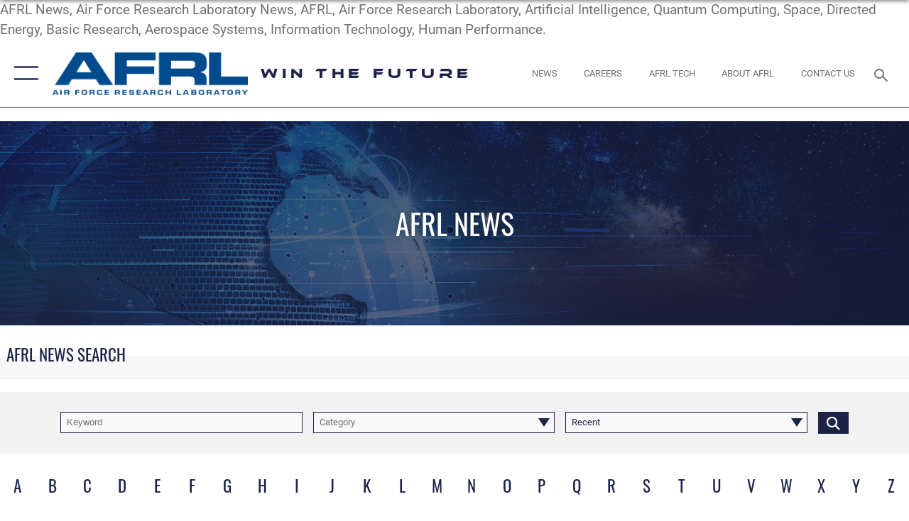

--- FILE ---
content_type: text/html; charset=utf-8
request_url: https://www.afrl.af.mil/News/Tag/62078/prime/
body_size: 25002
content:
<!DOCTYPE html>
<html  lang="en-US">
<head id="Head"><meta content="text/html; charset=UTF-8" http-equiv="Content-Type" />
<meta name="REVISIT-AFTER" content="1 DAYS" />
<meta name="RATING" content="GENERAL" />
<meta name="RESOURCE-TYPE" content="DOCUMENT" />
<meta content="text/javascript" http-equiv="Content-Script-Type" />
<meta content="text/css" http-equiv="Content-Style-Type" />
<title>
	News - Tag prime
</title><meta id="MetaDescription" name="description" content="The official space for Air Force Research Laboratory news releases." /><meta id="MetaKeywords" name="keywords" content="Air Force Research Laboratory, AFRL, AFRL News, Air Force Research Laboratory News, AFRL Technology, AFRL Tech, AFRL History, Human Performance, Hypersonics, Aerospace Systems, Directed Energy, Information Technology, Sensors Technology, Space Vehicles, Materials, Manufacturing, AFWERX, SpaceWERX, AFOSR, 711 HPW, Technology Directorates, Materials &amp; Manufacturing." /><meta id="MetaRobots" name="robots" content="INDEX, FOLLOW" /><link href="/Resources/Shared/stylesheets/dnndefault/7.0.0/default.css?cdv=2590" type="text/css" rel="stylesheet"/><link href="/DesktopModules/ArticleCS/module.css?cdv=2590" type="text/css" rel="stylesheet"/><link href="/DesktopModules/ArticleCSDashboard/module.css?cdv=2590" type="text/css" rel="stylesheet"/><link href="/DesktopModules/PhotoDashboard/module.css?cdv=2590" type="text/css" rel="stylesheet"/><link href="/DesktopModules/PhotoDashboard/Layouts/AdjustableParallax/template.css?cdv=2590" type="text/css" rel="stylesheet"/><link href="/Desktopmodules/SharedLibrary/Plugins/SocialIcons/css/fa-social-icons.css?cdv=2590" type="text/css" rel="stylesheet"/><link href="/Desktopmodules/SharedLibrary/Plugins/Skin/SkipNav/css/skipnav.css?cdv=2590" type="text/css" rel="stylesheet"/><link href="/Desktopmodules/SharedLibrary/Plugins/spectrum/spectrum.css?cdv=2590" type="text/css" rel="stylesheet"/><link href="/desktopmodules/ArticleCS/styles/AirForce3/style.css?cdv=2590" type="text/css" rel="stylesheet"/><link href="/Desktopmodules/SharedLibrary/Plugins/ColorBox/colorbox.css?cdv=2590" type="text/css" rel="stylesheet"/><link href="/Desktopmodules/SharedLibrary/Plugins/bootstrap4/css/bootstrap.min.css?cdv=2590" type="text/css" rel="stylesheet"/><link href="/Desktopmodules/SharedLibrary/ValidatedPlugins/font-awesome6/css/all.min.css?cdv=2590" type="text/css" rel="stylesheet"/><link href="/Desktopmodules/SharedLibrary/ValidatedPlugins/font-awesome6/css/v4-shims.min.css?cdv=2590" type="text/css" rel="stylesheet"/><link href="/Desktopmodules/SharedLibrary/ValidatedPlugins/Chosen/chosen.min.css?cdv=2590" type="text/css" rel="stylesheet"/><link href="/portals/_default/skins/AirForce3/Assets/css/theme.css?cdv=2590" type="text/css" rel="stylesheet"/><script src="/Resources/libraries/jQuery/03_07_01/jquery.js?cdv=2590" type="text/javascript"></script><script src="/Resources/libraries/jQuery-Migrate/03_04_01/jquery-migrate.js?cdv=2590" type="text/javascript"></script><script src="/Resources/libraries/jQuery-UI/01_13_03/jquery-ui.min.js?cdv=2590" type="text/javascript"></script>AFRL News, Air Force Research Laboratory News, AFRL, Air Force Research Laboratory, Artificial Intelligence, Quantum Computing, Space, Directed Energy, Basic Research, Aerospace Systems, Information Technology, Human Performance.<link rel='icon' href='/Portals/90/favicon.ico?ver=Ei8A7N5p4oi6bIjn8W-ctg%3d%3d' type='image/x-icon' /><meta name='host' content='DMA Public Web' /><meta name='contact' content='dma.WebSD@mail.mil' /><script  src="/Desktopmodules/SharedLibrary/Plugins/GoogleAnalytics/Universal-Federated-Analytics-8.7.js?agency=DOD&subagency=USAF&sitetopic=dma.web&dclink=true&pga4=G-9P4QZZ57W9"  id="_fed_an_ua_tag" ></script><meta name="viewport" content="width=device-width,initial-scale=1" /></head>
<body id="Body">

    <form method="post" action="/News/Tag/62078/prime/" id="Form" enctype="multipart/form-data">
<div class="aspNetHidden">
<input type="hidden" name="__EVENTTARGET" id="__EVENTTARGET" value="" />
<input type="hidden" name="__EVENTARGUMENT" id="__EVENTARGUMENT" value="" />
<input type="hidden" name="__VIEWSTATE" id="__VIEWSTATE" value="krUJCBFdzFdmi0ZijZYyYubFFYMj6VxIhQJK7UbGGm8SfpQkGa0OQAHui7HrthLRmWjM4nruh1n2n42LxbZjEHPftqSZpxAP+bxB0HMusEmQRUqawHRvp4iWS88I7g9JuWM728D+v1DvfIZCSb2GmSVKvTcehpsuehooYu3UpflFarR0wZDOPz80lBQNvVmDuD3oPn/gBFT/a1lyatYViJWeEf2hMe1hDV8FVC+nt52qW9w4uGWQlMeqhzlIKnj4J/epk2IxPucNxounfGsP/WHZCm2r4TIDsGSWlqt0OnNGtbT2k6v68IhwAPsogSy6+48VMbp/in8gV5jPOVKIqW/0P2+0JUZu/[base64]/VlL+uFo6Upa99aPAip5acnrtp3EN7tC1GS0pynw7ipTMovgydKGbbyLJV8CxctFMDOPxGGe1qmO55V7WBnkDVdmRJsacylQGCZfxofABWcyJEqQo6hkrdTAUOI2FnE4vtBNlnkdNDDF+UKnu5GdcVxOlFIP9bdRNGHuW+dVDzd4lDX+/5VHY7QEXqNGODd9BVs0QlQI7hrHowuggNbTk4WJPdMHMK/gxrTdEpVFhHzZL2VqN+NsxGtrajAXJH6awavJR68mzPnH2ZH8UNsCkx5YpgQ9q9bKzw85YdzfAGirHo3eB0SQaws8ksVjQyaIrzowmF3Vw6Hcsy/m5NxN8luW9tnw9dx/LSg7lRgiuSPY3hhUOTDDI4WQ5xE2HOqrsRu9jh6QOyWJaywce91qKOIBwIXq11jC2No9zJftQHm0hHCRai8kV3L5pNuoBclnHQd8p7LwcxtFiih/W2S1MT2cxC9a4pU3rRcG2v2U+lFuDLI0V8oRFh7lf7/wTwrjzut9EJkL0EkhY4XfOs5cQdsNNpYzTey+wspXYun/lGsIDpOkXNna2tHIf+YsBmfncBHeUZNzcqVkDpmpzferIPAigYucXPHv8iBj9MtDADhF5ZXnZ/vUoQX4XwDUY4P07EA3ior4AEXpLFFSmEJvOcSuMN+pPNnSP7zEMtkDI00ZKSIlJF52giUiq/d1ipGQgilvusrTcrKaov5CjtEt03q+AOKX2OPXVyaNqnTjz6zKk4ttsxV6yCTsGZDMOGJ5J6Bc3NrQW8sAJC5aVvkSrq4KoNd15CardpebjJiAcl0qT1ZXJAVPbVuq3eQ6lRBHPfE1rfmI5B7eT+lkGqJ20W2E9sxHENs9y9KgktbAUKzh4KxKjBNfU5iiAj+PEz9/NnHPUFzCmHJPMNugAcQcLuJfoZOezDM6BZEYlR1HmvQJWKUATYu1la2OBH86wbOuKNzBNVZyIgqMK99hjXkGvq8qrTxOHV9ptiYtyY546LOflvc3uh/QkfNU2jAwkxKbG+CpbbVGuZR2SqdMAVSlTYChEHEwlcc8nF4hrF1u4eM4+DoPjeOOllVkFVrivK9jTHKfX2dufK8S7UGXEaRyCm06KvhirJOOzjQ19jkRjeoaqb/Sahxi6mBdNNQCQz+459oPzvZd6DDpnaeBsEbitI/apwht9r7qeXWAV7sS0kdnkrtjS9MXFZj0wED/HfrzCwcofjkpVAJzP+GtdpgNA8AM62DnfE8Tgs7BoBDt3XamSQ8nDnC/8W6yFbd+Qxmv8UjDm2yGUsMnElNsFU5LL/[base64]/3MDmONAFzEb8Do5j+vn24IUq6+4mFj3WDrzlQImqulPJCbw2AJ9ovQIbl3ufXJ91CPNehtPr/C7bQgzSnTU15WdPlKPHDMQxV4xHvazZa+WoFvJ2WsDQYACYM3N4AhtEdwCAMixvt1OQNZvJUpE2Pv1L+hCtExsSqV2gfmoMjWhWn/i+kRrZZPh3AbwGnghMSafAHPZIyutCUShWU0mN7aLaRXE0U9w2i8dcXz4fXxP5847zD7tmZzO69/LdqbG3Jbuo+PA8EDzGGnWdNz9yCw/OkDEk9ROXCqfIe7oLj1t54j8/ervNv+LOUD8yAc10hqDXZJC8k5q39B8P5rAU90MtU2yFWvP65QcjQ1v6XAmeyQdxSTYI3tgp2uNG6N5F851/nQL1XX+C9bnsC1KQWkqT7n8niYrxiQA18bG+BHpBrPEHQ5jg13M1J7DNanZn19Vu41L7domB1cXJSN2s0X7hJ8el+FvYOue1FYwzBTA6UHdylkhBZ03pUPNGZFUmF6/Fr9PtQacbdXSAMUH85CemPSmogpYn8n1cej6TpsF80XCjesX7Tev2shRrY3oFNy5S+YjRlNZ0+oI1tvTTe+Y65MirSJJUEYVgPWWUTCKkXMsF05/vxRFivHaFLrA6g1URVZOURjT3acPqL3H1mDjX4ryCMax7IdSr6VIpoEwfe6Bv/JYOSSGPn7Jn5Mj/5pbPd80MjRaHoXuwHLrkDQSkXFEjR2OLArSbY7FvlkWJc622hQlf1OcSGf31udKBuAhPaja/0oATiqOS88+Tx/ntY7CEm2jFnxRuORHuiv6dvXcqoKT2R73kvIq7AMfbS/vUrrS5MUAsJ+ygNf99Qwln3nmpVDDoZtTnuhAlCTT3lTNFSvlO0qakJByb6Fpe2wTY9Ly+LMouHgc4ByZkZpkwiqpMKj0xHz3r7mL+ksKl0e1q9fvU1J6ot8toPzbDnOMBjOa7Gp07+ZfInfeMGIh2qAGf8d1flEw+zNCrklgGGGT+MVwvDuzM6MFBcsOLJ/ocd+Ixchpg1AJJIV2nOH1WsKBdXyb5tCaWryg59NdI3ydokBbgB1ESlfF63X7gtVIQXVgzjWYCgyYCM/ifnuqgxpjoNrhbBaWYjCsiqckQ9KPb8C/GsT99+gVBmUomdwlKp7kWVSncVbYiehJNnhwHVgXxkbuYAMNTb7nPSlLZbJNMMNwwSz0e0B6rCDfb4zc2nKZs+DagNFJHkLIClr8taJVTUTs94vqyPeSGhI/ELb6ozA9lcP9ToFcUgkMqmmNG/DTE0eOWUTHe5DdHtpgt9dAJMREbnRImcMKQ1K/t6cjvYjmcJyNSnURltVDFmwmBX8nh+2JeP1orA+eRtogsq4GK4hOujYOSwftjrUkJiPsQHD0HrP2ffRNKa7LAUeVu8LgkcmT2fjxzSJXIW3izwCBADvWFxP3bhoM81pMedTZd0TIsMUPZkcFQ2Pkj+gzyQVSLwGje1EbOn/muBMNajyn7CfGMoFBgsmzXEAWKKwi6Ct3Q7Vx3wcrXRh96Pu9AIqowiuMGWAStRvhJfWK9yFjKgapUwX7Z1CHyTfu7Km9346Qqidyb/KXB48gOirByh31rbd90Dm4K93WC325iFtCjbyBADbeCtIVS4hSaoPiqJEqsz5ZhH9rv18twTZ9FbF6ive4YnDrreJSWcrcUIpxotK9cfhITP/mvERrAmn1LtD/s7UaffFWhd/zjhIiBV6cUbcc35vYMCjPEiQYZR93mKLvGKI2D35o/rwZGPWTSj/OYa2OAPygX/gv0scakvEkeGI8L/L+/e36FgsvW5Dsc7tQUsQPJwIewMB93kTkGNC4/7hoBPm+OvvjhtF9NymJF3Zb4vkP3DB+i7OEtfdKc9tiLQpVjUYcQP1sjmcyDdOmO8PmiQGJfVkixZKqV1NP5iVwbyShzyICJGbT3Nq2IeuT0jMvuPLH5U/mXsfmfFNXb0aSKUgPbgzKkjbiw99zjUJclsTbShFsuKiaG6RcwsXAnrzFVT17NYRtmMXJ8NXry7M3RvohAUd5q0YWmGFFy9Ib3j3qr8AdKd6Pqj2jW/i/zD/w3kJV0Djn7Dnt1/3g3RwTkZS+aCQFJbn98JCRVXmGTUCdMGJPlfHQeQdbIu0j0qMU6zeWIW5/[base64]/AskWsgUAY6WlndyeGZapiwzIUiFi4UyRrVfTJf0q6WZh3gfxZW+B7jXKAwAWKCt8lPAoLvNVc3TkWQKqoQTOTresm4WhX3Y0o92r6+lrSlkatX0RYoH5C9fF6fBepjAdlZtW+G6p6VWLNfQdXtD9kAJP57INgQD7/ozFsiUNHXPRpXB5r3Mf+L8lKgaYImreA5vRSG3QorypdtAbc8Luz508Mawdx1/k7ns7qjzS7CLFgJssGV2i7c+XzUz9cXyJzl9uIJGA+P41ks301G/T5P7ziPCL0OS64LaS16TciYGEIYUi/[base64]/55bX35To7v/exUtWbSUNvGs5o6IH9qA+ACVesDGvmqm6lGrIpDc4HUJQse1M+HUujN8n3/QGhzbcLb9qYmbQ4gCx8oE1UXqf3jmUzoIzdkX2vCvV27WgIoh7/qL8jsvLTN1HTm7e0RQ4h5SkP6BcyVgltOroR2k3pOXUKKF1zynJ3dOtDf4vNf2Tj9WboE8Ci9dpyvV/kqVMpWE8nyyg2rdvHnbrxq1UQ5Q1ctPgodlD33a5wc6uwsgtEJ9AlR85ZW85+5Z9K6dKd2CeY9HbabGW9jQDDxnUH0p8AAvzV2pJzAURYGroSgFwvX1jk66GG2cEhfmXPsEne0TqnQCUOW9CT0LHwLaYY9Aje0v+wWyG4yyoqiV289/8MJ+z0r+7X6ZNIQEvYFLtK2W63gApyswT4/PbLr+CS7/moIiDtxsxmBpGChjWSfkhPrYmkzWF2Foh5A0T9+iRMyfGEOERjAQLMgaZTeFKtCk2oH6Rc54ydKUiAbH5q4yndsNwaPpWX8tIQ1RPjqUt0yPNdg5m+mxNx+PkX/UFRee+qmKtz9NFfDfq5hWEStcgDQoZOzdG2dLWBxmRV7BuiAx6o+ybyWoKtSOHcJDJMxF+R3nVyG6i3aDe0m5+PBWIL7O9Ak6q87Pkf6pYGaTaJChtuASGRX3L6ynaHooKZZohy+ZlsoqoV0tk63De133FgZ4655gNfcXFuxqoaseVY3BDrxHFA1kms+7OpW9TVsh2I/ZJAO6ciBXidq8adOfZezn/ZdZE1KMeoZfjPy7/uz82knHPgrJfD0rUopv+38U0NLheBJ+TeoIxIYAaUf1zPzGJgQV0XU7FQsqUB1xTnu7gg0fc9lWQjzzfPxzGRSgxmIASPUQcZapP7svyFCeRzjqm9m7Mu2nVe7MCKTIj0vjpaWCtrd276DItgrdEKL4iskEn8V7A1+cQa1x2xH1007iH17/1C991ZXMd8PRnEDFkLq8BJGlH5GLVYTRQKXqRgsiGvaELKDv9fd+ovb4WhuvC+HoMXp54QsMGvV8fH+NNCa6S/WGdwbaUycrxw/XWryLi6+xqhTwGNaq4YhP9+etjbRWFChuMHerEB3SJGBF1G1xal8xjc8XZ1iiCU6jaxF08fKER0QJs1WW5DlfYQysqeShjrQPd1+m7652CA30J9Ra86e+OXwgatndra7MMxPEL5bwqYbxzEloGoK8xgx7sReA5fLEYtDy3xNdHlu6b931pD/XTgpbHLOVwnmOPAHuiBhBmCVqYjm2hXtv49ZBaLgFCnW/pSfGVfDzbeOZ2xnvRWeYCIYNazgjyC1q1JgccaiiMODZGnKDOroaiQ24Di3XO14jYBWrUku4VmFSkYQ6QJwA0EnXl6KUAeZl121B5q44kEsLx7TEITtMb9JaODIfuwI30zTL0WNV++G1E0nqjUyyKEmrvY6lgJRyRahNqTC8SrB83uDBHA9F9dOCenRGd/XcLi87W47to9Ie4oYBLU4E+yFgvgIvCFzOzDJX9kS/+nGn9vnsgXTN0DJF4x8dB6Y5Pa/P2yGUP4sqNEbzMcgaqy0DLFJI9vTlJhDC0kwVttnyQ9B9FTWqTfwII61bwZlx2CE6p1IdBnt4nn+6ni9YGtvfqOm60/QwZ2dFUvw3jTbsaW8RXOAU3v6xHffXDlQ94TsjlV/Ad4oIN6vvLG/THJJD+kTkzrYowaw4a8Lg1eE0b/J78WrGnbLuEfetsuEySHZyif5fb8AaztO3m0v/[base64]/JyAsNFmi4H7ksK2GuAEUlm+MhiF4/SN3wNz2cOzv8PoyvFbSSOJtTkWc4fPjJtx9EnxEx7qPQztL00GlQRs/c3fvJd3ulFJdrfZTh7iWXVmpPRkhjOL2eFPMKNnVrSHYO0XalNMKqniN4WioD/1W5F5oC0wnmN3DJK7Ibdsj/BpkiJuZfsOlhY7Xhap6l2bsyXzqSDicJK2rXPjJCudq5SfcJjfTIMoa9E31Nlc2EMo7H+Gl9EB1loLTQUH3QJ3aXnK6ClDInaxY5b74H+dCTeQN052ATcChHAvwYoyaiFz6nCJI6HfdfviJWk55654GAjG+DpY+wa3M8tO2sGiAdNLE094du0jeLeME1Hu/aufbGRCNdyl8uemeD5kcyGtCYMGycgVpsK2yIgDKuNJzbW/ZG8n+vsmP1UGJ+oGkXxDSARl7q7W/pwwaac4UDiqqlxrGb+5YevNE7j63HrFNDdZp9FqSF3eeZzJsYvd4DNcxu1qsWzvPmvCIrwced2RPSdjWF9thDhunQHc9hXmUyUVdifuS64EFV29Jqcdjyzo/Ws3oc5KTdYTueEUgKmAWndyg89GJrFX9BLO4oV4A/KA86jROYx/qBgrwRmijdDwdMtq7NtBpDD9biEH0POeFIJLWeztv1J6MLodaXLZ7VHk4AKBpAyVJ/xX4+SgsYZcaJdOo+5hsnE6HzLb8S+tdHIgWG7pnOu4Yu81dSsxN2ZNkemEgrB7HUe6d7guDVNOZhaafj9TwtKIkwEvRUjKRH0QsvAocdHuUeoitfET98NnqGu4KjxdciTjZK3TB8MEjWIrOKBb7KkA8j4wZQgVnUU7XBIpchJ20VIjZ4ho/1ZEpoLlnCnJ1u3TeA6sHCPAGcEdgl4nMk7QpEuUoYwxAmFi6JShbrFQ1dwXUO6PBYggBVKWiYB7jm4PTrXdiGZyNw5Sdm8nAGq58j0e9bfFIIxUxPYEXwx6nmxHwt++yH8ir9XO69VmzyCnANFVLlWvkqCZ34HljrhVVlVAriTJ8wK2Ekn1KlUAGpWla/Fhma5o0dUy3FJ75sfSK0QRGBvuOZ5+Bp/60wwhreyVWlqJ+Tn/7ICpZ59G6YP/nHFayfpKlRwXZ4L65HFnIIUPCdpOzRq92XRts4p9w2RxfvdkiftT59LapDhbBsKexNQu2Vv92KJVTMQSnLbIJQzln93BDsOth0liOZ2itDerEjeIAamgNy4D0Ilqdl+0FN4q1fUBiiE77ovHdvOZvDH/lthSLvArOoSFZ3zv1kcxdlRarjXuHQDzSYYnxY8BiLLEwGwtJMY/Q2O5Pumn/W8eE8ckbe0gjKmSzuj/Cfe7IYbZ5JFe24G7Cp17i4Z55DNYk0stnvGmdKBb1zNC7Z33reqdwzQb5i0I3id6JdYoHEF8mgqWwAWC9lyDHdk3XSHKSjm2zthHiz8juuyPqwFJGub+1rMICvfdOvTavokoeRENTff4utBM1KJtIUP58hdLOoSB1rfyTx1GYme0yFqQOSfQlAsYRfRIM/aW3IWpFhEAUgz6aAHA9701xAvl9WsSlBQ8X2S1Kpd/[base64]/BX9qWDxQSSWdw4yVNysdPp/q5xL2K6EmsIXKAvmzD3tcwKmgEhXRUglA9Oy7j3jaz7IsN9Q6KaLUG0+9Z/iz5/p1G70Az/QyfonqVDWhz2bBKT6myFaOYe2rnvWqhxZT7UVXQUMLEw4uIYql3vep/vYDTqpXSbsBmIVkoHIBhx1vSsWHBbXjl9YR8Jmv/LLLoUG9QMn4ztjN5vLWGPys8DdcMCAN+MEAEffhWrkvpqaSCNWSVSvNdQv17E2s4uGooJzm9zXFXtEgyCAcfOHZ9wox+wkuQ1dWkfUi92jXzW5a7ma2l9+D6DB0p9sfvmqEI6z8HsnNkMB/MJNPveAirtiO5/7HbaZI62XtvnoEGjEbI/LdEvNvt6lnLso/YLA4Xogvc7oUOI+VDJMB4ndlmrA8PswJU2f5/ZmhuGOMvRrIgp+fXRkPEr+W7EpLJtm8F8JfxhNMKhoah+7vABhpvEpOEOwnFjITrmD8MKGbAPLzkR8tvYqZBRHpR3gTaMVxov8o0QQm2DNV2+ht5IgTrny2ijLxl0dmNaFFbbb2+c331ajjgqPjMj32qi5Nv4YmjVN5/Tnriq+kmZsR6AWwyfvVV/lU3SZ85BsklR5xOQ/fd7pi55PsGrSB/unB+gmb7C+fuWzrXCwgReedNfdBNNqrGspdamG3Q4p3U/+wF2/ysmf4EQzqdqzJEvgaAud1nsCm9pLYRj3b2Q6oMdDj5HzCh08D4cBTqPllPIOgEB47MyXcpoVaGtdhZkKHrSUc2YY3H9ZrQnhnfEjIRHggfDb6o1/SNd0DUEI/jKNvD+vs5ycsHZxrCnkKKAen+WnCZfPV+SbgiV/+RgCziVor5p/wqrYjINrDMQ+AYIOdCwOc+GzGVkhWYvB/QobJGFhLwwKS4ju9m79TvjiUUqJFjvD2vQnhKKs1xhGxRVip6P4WGFXooe7o57pAARtZlX3VQ+Eb8VFzpkcEf4X0l+0QOLwfLja6dU3brZ2u57M5+M8tIdsmgw==" />
</div>

<script type="text/javascript">
//<![CDATA[
var theForm = document.forms['Form'];
if (!theForm) {
    theForm = document.Form;
}
function __doPostBack(eventTarget, eventArgument) {
    if (!theForm.onsubmit || (theForm.onsubmit() != false)) {
        theForm.__EVENTTARGET.value = eventTarget;
        theForm.__EVENTARGUMENT.value = eventArgument;
        theForm.submit();
    }
}
//]]>
</script>


<script src="/WebResource.axd?d=pynGkmcFUV1kC6Opk-j7Ovb-SAZCFwgkKN6-aOSMpf3ANt0tBlDSGGv34uY1&amp;t=638901627720898773" type="text/javascript"></script>


<script src="/ScriptResource.axd?d=NJmAwtEo3IqQxruIKfMJIKVqYFr8X2A3pYDI5WgReApnlCnSQc10ItQbH_Yjw3A99-c-ldWVGXis4wLnzGquiKCRecxn9Gwr7HA67J3mbFR4YoKs7EqhKs8_Mm3QA2oPxBC2zQ2&amp;t=32e5dfca" type="text/javascript"></script>
<script src="/ScriptResource.axd?d=dwY9oWetJoIT7Akkt794TYkfQTm4Xq3crQAKDNOseTloT5U5HN0X0SGDIC7sWy3kT54AXi0ZckAInZmf-xkIQfYHLypQgaUx3ZeKcOpYF1tLgj4X3iNuOFZxMZwqQRjTFm25937m-A7PD-XP0&amp;t=32e5dfca" type="text/javascript"></script>
<div class="aspNetHidden">

	<input type="hidden" name="__VIEWSTATEGENERATOR" id="__VIEWSTATEGENERATOR" value="CA0B0334" />
	<input type="hidden" name="__VIEWSTATEENCRYPTED" id="__VIEWSTATEENCRYPTED" value="" />
	<input type="hidden" name="__EVENTVALIDATION" id="__EVENTVALIDATION" value="ow71J6P2Yb5ceioSQ8y3oTGAL0iCyOO0Kbax7VZzG844ctSUhLyJEAWnzH/QdP9vL3CbioNCoCQLepsF47NymnFaeJbFOeld/7myfF6mw4N9GFh03wcCPRnf8xbiGhywfYO513TJW6oBbAlEnRU1Ugfk1wjbMjJg5Wyj/G+A65a58dc4GJNqPh9kig8cg1+aS9Lj8XtKSq0oWTwtqWDtJGPm8yyF85H2JofPGSI6nzT9u+JSvfPHbXWLtVGWvo26hn8iS/JmGalkzIem6cL8x00LJMlX4G1ISShuLOuYYtk72if02tVQHRntXCXPxxS6/icORsLoMk0ggHDAaYCWbWDY31ITSSn0kqgRTnaxxEmdf0JQZrzE5R/9nQX7sAn6RyKr7rYHk1w7d3YtEajD1CZmG06ucJDLlJfbRE6RxizCem5m3P2RL5BM4MEHlOHln54CVFHO5kZK+KgsGstQmTplU/OCPo2H7ev2bDOctAeugQLynaHYK7tgMNjJbs3SgTyb6UhL5FMq4QaoCWxy8+RJdO/XleTpX6A//waNvPhV+0qf2YX+ju9uUiwBnwc1IpsdqglCj0s3IdLkr2fZ/u/TM8fv1Z6xF5aBpNlyQoB8F3/HrQzJX3sdm7I5DF/xJwuZn6DQLF8To+/tsSP+XkZXSwqVpkdye4BArD/x+nvHnsfR8xmiquCe9ns3K2o7zPAA2BnhJbAVbivsGcesAK37+n7HYxG+sB1phX6qKF7ankdt/5MmYkqZV9pOJaWj0TtgRrCShc+RBYa4YgO5Kq4ydOajGOp9O9Ox6OPLEpYFyHZQO5yfwLpjE3JqILMfH7y5BTU7120FoWf8I5c5OyLyNMGQhCXNX0ZWF6bj/ZCg2sdl" />
</div><script src="/Desktopmodules/SharedLibrary/Plugins/spectrum/spectrum.js?cdv=2590" type="text/javascript"></script><script src="/js/dnn.js?cdv=2590" type="text/javascript"></script><script src="/js/dnn.modalpopup.js?cdv=2590" type="text/javascript"></script><script src="/js/dnncore.js?cdv=2590" type="text/javascript"></script><script src="/Desktopmodules/SharedLibrary/Plugins/Mobile-Detect/mobile-detect.min.js?cdv=2590" type="text/javascript"></script><script src="/DesktopModules/ArticleCS/Resources/ArticleCS/js/ArticleCS.js?cdv=2590" type="text/javascript"></script><script src="/Desktopmodules/SharedLibrary/Plugins/ColorBox/jquery.colorbox.js?cdv=2590" type="text/javascript"></script><script src="/Desktopmodules/SharedLibrary/ValidatedPlugins/moment/moment.js?cdv=2590" type="text/javascript"></script><script src="/js/dnn.servicesframework.js?cdv=2590" type="text/javascript"></script><script src="/Desktopmodules/SharedLibrary/Plugins/Skin/js/common.js?cdv=2590" type="text/javascript"></script><script src="/Desktopmodules/SharedLibrary/ValidatedPlugins/moment-timezone/builds/moment-timezone-with-data.js?cdv=2590" type="text/javascript"></script><script src="/Desktopmodules/SharedLibrary/Plugins/image-set-polyfill/image-set-polyfill.js?cdv=2590" type="text/javascript"></script><script src="/Desktopmodules/SharedLibrary/ValidatedPlugins/Chosen/chosen.jquery.min.js?cdv=2590" type="text/javascript"></script><script src="/Desktopmodules/SharedLibrary/Helpers/chosen-fix.js?cdv=2590" type="text/javascript"></script>
<script type="text/javascript">
//<![CDATA[
Sys.WebForms.PageRequestManager._initialize('ScriptManager', 'Form', ['tdnn$ctr28506$Article$desktopmodules_articlecs_article_ascx$UpdatePanel1','dnn_ctr28506_Article_desktopmodules_articlecs_article_ascx_UpdatePanel1'], [], [], 90, '');
//]]>
</script>

        
        
        

<script type="text/javascript">
$('#personaBar-iframe').load(function() {$('#personaBar-iframe').contents().find("head").append($("<style type='text/css'>.personabar .personabarLogo {}</style>")); });
</script>

<script type="text/javascript">

jQuery(document).ready(function() {
initializeSkin();
});

</script>

<script type="text/javascript">
var skinvars = {"SiteName":"WIN THE FUTURE","SiteShortName":"Search","SiteSubTitle":"","aid":"usaf_afrl","IsSecureConnection":true,"IsBackEnd":false,"DisableShrink":false,"IsAuthenticated":false,"SearchDomain":"search.usa.gov","SiteUrl":"https://www.afrl.af.mil/","LastLogin":null,"IsLastLoginFail":false,"IncludePiwik":false,"PiwikSiteID":-1,"SocialLinks":{"Facebook":{"Url":"https://www.facebook.com/AFResearchLab/","Window":"_blank","Relationship":"noopener"},"Twitter":{"Url":"","Window":"","Relationship":null},"YouTube":{"Url":"https://www.youtube.com/user/afrlcorpcomm","Window":"_blank","Relationship":"noopener"},"Flickr":{"Url":"","Window":"","Relationship":null},"Pintrest":{"Url":"","Window":"","Relationship":null},"Instagram":{"Url":"https://www.instagram.com/afresearchlab/","Window":"_blank","Relationship":"noopener"},"Blog":{"Url":"","Window":"","Relationship":null},"RSS":{"Url":"","Window":"","Relationship":null},"Podcast":{"Url":"","Window":"","Relationship":null},"Email":{"Url":"","Window":"","Relationship":null},"LinkedIn":{"Url":"https://www.linkedin.com/company/air-force-research-laboratory","Window":"_blank","Relationship":"noopener"},"Snapchat":{"Url":"","Window":"","Relationship":null}},"SiteLinks":null,"LogoffTimeout":3300000,"SiteAltLogoText":"Air Force Research Laboratory"};
</script>
<script type="application/ld+json">{"@context":"http://schema.org","@type":"Organization","logo":"https://www.afrl.af.mil/Portals/90/AFRL Logo_BLUE_website_2in.png?ver=SjCg5emtB04mu9Y7nEMlKA%3d%3d","name":"WIN THE FUTURE","url":"https://www.afrl.af.mil/","sameAs":["https://www.facebook.com/AFResearchLab/","https://www.instagram.com/afresearchlab/","https://www.youtube.com/user/afrlcorpcomm"]}</script>

<div id="app" class="layout-main no-banner ">
    

<div id="skip-link-holder"><a id="skip-link" aria-label="Press enter to skip to main content" href="#skip-target">Skip to main content (Press Enter).</a></div>

<header id="header-main">
    <div id="header-main-inner">
        <nav id="nav-main" aria-label="Main navigation">
            <div type="button" class="nav-main-toggle" tabindex="0" role="button" aria-label="Open Main Navigation"> 
		        <span class="nav-main-toggle-label">
				    <span class="nav-main-toggle-item nav-main-toggle-item-top">
					    <span class="nav-main-toggle-item-inner nav-main-toggle-item-inner-top"></span>
				    </span>
				    <span class="nav-main-toggle-item nav-main-toggle-item-bottom">
					    <span class="nav-main-toggle-item-inner nav-main-toggle-item-inner-bottom"></span>
				    </span>
			    </span>
		    </div>
            
            <div id="nav-main-inner">
                <div id="nav-main-header">
                    <div type="button" class="nav-main-toggle" tabindex="0" role="button" aria-label="Close Main Navigation"> 
		                <span class="nav-main-toggle-label">
				            <span class="nav-main-toggle-item nav-main-toggle-item-top">
					            <span class="nav-main-toggle-item-inner nav-main-toggle-item-inner-top"></span>
				            </span>
				            <span class="nav-main-toggle-item nav-main-toggle-item-bottom">
					            <span class="nav-main-toggle-item-inner nav-main-toggle-item-inner-bottom"></span>
				            </span>
			            </span>
		            </div>
                    <svg class="svg-logo" width="80" height="70" xmlns="http://www.w3.org/2000/svg" viewBox="0 0 80 70">
                        <g>
                            <title>U.S. Air Force Logo</title>
                            <g transform="matrix(0.30864200474303516,0,0,0.30864200474303516,96.66049876374962,86.23049787780087) ">
                                <polygon points="-216.59274005889893,-115.45912504196167 -239.41073322296143,-98.88313627243042 -211.62673664093018,-78.69417142868042 -202.91378498077393,-105.51613187789917 " class="fill"/>
                                <polygon points="-207.52175617218018,-75.70814847946167 -184.70473957061768,-59.13417387008667 -161.90072345733643,-75.70814847946167 -184.70473957061768,-92.29115629196167 " class="fill"/>
                                <polygon points="-195.99575519561768,-126.93117094039917 -279.6467409133911,-187.7141375541687 -260.1197633743286,-147.0781512260437 -232.37673664093018,-126.93117094039917 " class="fill"/>
                                <polygon points="-187.24075031280518,-153.7301287651062 -304.11372089385986,-238.64913511276245 -284.5887575149536,-198.0051531791687 -194.19973468780518,-132.33217191696167 " class="fill"/>
                                <polygon points="-287.54475116729736,-271.9891619682312 -301.3247194290161,-243.31515073776245 -258.9787721633911,-212.55013608932495 " class="fill"/>
                                <polygon points="-166.50472736358643,-105.51613187789917 -157.78475666046143,-78.69417142868042 -130.01070880889893,-98.88313627243042 -152.83077716827393,-115.45912504196167 " class="fill"/>
                                <polygon points="-137.04073810577393,-126.93117094039917 -109.2976884841919,-147.0781512260437 -89.7787675857544,-187.7141375541687 -173.42074298858643,-126.93117094039917 " class="fill"/>
                                <polygon points="-182.17178058624268,-153.7301287651062 -175.22274494171143,-132.33217191696167 -84.8327226638794,-198.0051531791687 -65.3028154373169,-238.64913511276245 " class="fill"/>
                                <polygon points="-81.8727617263794,-271.9891619682312 -110.4467363357544,-212.55013608932495 -68.0937089920044,-243.31515073776245 " class="fill"/>
                                <path d="m-197.38074,-111.46014c0,-6.997 5.676,-12.677 12.682,-12.677c6.99,0 12.677,5.68 12.677,12.677c0,7.005 -5.687,12.68 -12.677,12.68c-7.006,-0.001 -12.682,-5.675 -12.682,-12.68z" class="fill"/>
                            </g>
                        </g>
                    </svg>
                </div>
                <div id="nav-main-search">
                    <div id="dnn_Header_MobileSearch" class="search-input-wrap">
	
                        <input id="search-input" aria-label="Search" type="search" autocomplete="off" name="header-search" placeholder="SEARCH" value="">
                    
</div>
                </div>
                <div id="nav-main-menu">
                    <ul id="nav-main-menu-top-ul">
	
    <li class="">
    
        <a href="https://www.afrl.af.mil/" target="" >Home</a>
    
    </li>

    <li class="parent active">
    
        <a href="https://www.afrl.af.mil/News/" target="" aria-expanded="false">News</a>
    
        <ul>
        
    <li class="">
    
        <a href="https://www.afrl.af.mil/News/" target="" >News Stories</a>
    
    </li>

    <li class="">
    
        <a href="https://www.afrl.af.mil/News/Photos/" target="" >Photos</a>
    
    </li>

        </ul>
    
    </li>

    <li class="parent ">
    
        <a href="https://www.afrl.af.mil/About-Us/" target="" aria-expanded="false">About Us</a>
    
        <ul>
        
    <li class="">
    
        <a href="https://www.afrl.af.mil/About-Us/Biographies/" target="" >Biographies</a>
    
    </li>

    <li class="">
    
        <a href="https://www.afrl.af.mil/About-Us/Fact-Sheets/" target="" >Fact Sheets</a>
    
    </li>

    <li class="">
    
        <a href="https://www.afrl.af.mil/About-Us/Fact-Sheets/Fact-Sheet-Display/Article/3430660/pa-security-and-policy-review/" target="" >Security and Policy Review</a>
    
    </li>

        </ul>
    
    </li>

    <li class="parent ">
    
        <a href="https://www.afrl.af.mil/Technology-Directorates/" target="" aria-expanded="false">Technology Directorates</a>
    
        <ul>
        
    <li class="parent ">
    
        <a href="https://www.afrl.af.mil/711HPW/" target="" aria-expanded="false">711th Human Performance Wing (711HPW)</a>
    
        <ul>
        
    <li class="">
    
        <a href="https://www.afrl.af.mil/711HPW/RH/" target="" >Human Effectiveness (RH)</a>
    
    </li>

    <li class="parent ">
    
        <a href="https://www.afrl.af.mil/711HPW/USAFSAM/" target="" aria-expanded="false">USAFSAM</a>
    
        <ul>
        
    <li class="">
    
        <a href="https://www.afrl.af.mil/711HPW/USAFSAM/DIMO/" target="" >DIMO</a>
    
    </li>

    <li class="">
    
        <a href="https://www.afrl.af.mil/711HPW/USAFSAM/OGME/" target="" >OGME</a>
    
    </li>

        </ul>
    
    </li>

        </ul>
    
    </li>

    <li class="">
    
        <a href="https://www.afrl.af.mil/RQ/" target="" >Aerospace Systems (RQ)</a>
    
    </li>

    <li class="">
    
        <a href="https://www.afrl.af.mil/AFOSR/" target="" >Air Force Office of Scientific Research (AFOSR)</a>
    
    </li>

    <li class="">
    
        <a href="https://www.afrl.af.mil/RG/" target="" >AFWERX (RG)</a>
    
    </li>

    <li class="">
    
        <a href="https://www.afrl.af.mil/RD/" target="" >Directed Energy (RD)</a>
    
    </li>

    <li class="">
    
        <a href="https://www.afrl.af.mil/RI/" target="" >Information (RI)</a>
    
    </li>

    <li class="">
    
        <a href="https://www.afrl.af.mil/RS/" target="" >Integrated Capabilities (RS)</a>
    
    </li>

    <li class="">
    
        <a href="https://www.afrl.af.mil/RX/" target="" >Materials &amp; Manufacturing (RX)</a>
    
    </li>

    <li class="">
    
        <a href="https://www.afrl.af.mil/RW/" target="" >Munitions (RW)</a>
    
    </li>

    <li class="">
    
        <a href="https://www.afrl.af.mil/RY/" target="" >Sensors (RY)</a>
    
    </li>

    <li class="">
    
        <a href="https://www.afrl.af.mil/RV/" target="" >Space Vehicles (RV)</a>
    
    </li>

        </ul>
    
    </li>

    <li class="parent ">
    
        <a href="https://www.afrl.af.mil/Organizations/" target="" aria-expanded="false">Organizations</a>
    
        <ul>
        
    <li class="">
    
        <a href="https://afwerx.com/divisions/afventures/sbir-sttr-program-overview/" target="_blank" rel="noopener noreferrer" >AF Small Business (SBIR/STTR)</a>
    
    </li>

    <li class="">
    
        <a href="https://www.afrl.af.mil/SB" target="" >AFRL Small Business</a>
    
    </li>

    <li class="">
    
        <a href="https://www.afrl.af.mil/ACT3/" target="" >Autonomy Capability Team (ACT3)</a>
    
    </li>

    <li class="">
    
        <a href="https://www.afrl.af.mil/wrslibrary/" target="" >D&#39;Azzo Research Library</a>
    
    </li>

    <li class="">
    
        <a href="https://www.afrl.af.mil/IZ/" target="" >Digital Capabilities (IZ)</a>
    
    </li>

    <li class="">
    
        <a href="https://www.aft3.af.mil/" target="_blank" rel="noopener noreferrer" >Technology Transfer</a>
    
    </li>

        </ul>
    
    </li>

    <li class="">
    
        <a href="https://www.afrl.af.mil/Questions/" target="" >Contact Us</a>
    
    </li>

</ul>


                </div>
                <div id="nav-main-footer">
                    <ul class=""><li class=""><a href="https://www.facebook.com/AFResearchLab/" target="_blank" rel="noopener noreferrer" aria-label="Facebook icon opens in a new window" title="Facebook icon"><span class="social-icon fab fa-facebook-square social-link-1518"></span></a></li><li class=""><a href="https://twitter.com/afresearchlab" target="_blank" rel="noopener noreferrer" aria-label="X (formerly X) icon opens in a new window" title="X (formerly X) icon"><span class="social-icon fa-brands fa-square-x-twitter social-link-1519"></span></a></li><li class=""><a href="https://www.linkedin.com/company/air-force-research-laboratory" target="_blank" rel="noopener noreferrer" aria-label="LinkedIn icon opens in a new window" title="LinkedIn icon"><span class="social-icon fab fa-linkedin social-link-1566"></span></a></li><li class=""><a href="https://www.instagram.com/afresearchlab/" target="_blank" rel="noopener noreferrer" aria-label="Instagram icon opens in a new window" title="Instagram icon"><span class="social-icon fa-brands fa-square-instagram social-link-1567"></span></a></li><li class=""><a href="https://www.youtube.com/user/afrlcorpcomm" target="_blank" rel="noopener noreferrer" aria-label="YouTube icon opens in a new window" title="YouTube icon"><span class="social-icon fab fa-youtube social-link-1568"></span></a></li><li class=""><a href="https://open.spotify.com/show/3WuwkfgDRIiX2EVh0odzBR" target="_blank" rel="noopener noreferrer" aria-label="Spotify icon opens in a new window" title="Spotify icon"><span class="social-icon fa-brands fa-spotify social-link-1569"></span></a></li><li class=""><a href="https://www.dvidshub.net/unit/AFRL" target="_blank" rel="noopener noreferrer" aria-label="Link to Defense Visual Information Distribution Service opens in a new window" title="Link to Defense Visual Information Distribution Service"><span class="social-icon fa-solid fa-photo-film social-link-2502"></span></a></li></ul>
                </div>
            </div>
            <div id="nav-main-open-overlay"></div>
        </nav>

        <div id="logo-main">
            <a href="https://www.afrl.af.mil/">
             
                <img src="/Portals/90/AFRL Logo_BLUE_website_2in.png?ver=SjCg5emtB04mu9Y7nEMlKA%3d%3d" alt="Air Force Research Laboratory" title="Air Force Research Laboratory" /> 
               
                <span class="site-title">WIN THE FUTURE</span>
                
            </a>
        </div>

        <nav id="nav-secondary" aria-label="Search navigation">
            <div id="nav-secondary-inner">
                <ul class=""><li class=""><a href="/News/"><span class="text text-link-1725">NEWS</span></a></li><li class=""><a href="https://afresearchlab.com/careers" target="_blank" rel="noopener noreferrer" aria-label="AFRL Careers opens in a new window"><span class="text text-link-2344">CAREERS</span></a></li><li class=""><a href="https://afresearchlab.com/technology/" target="_blank" rel="noopener noreferrer" aria-label="more about AFRL technology opens in a new window"><span class="text text-link-2345">AFRL TECH</span></a></li><li class=""><a href="/About-Us/"><span class="text text-link-1727">About AFRL</span></a></li><li class=""><a href="/Questions/"><span class="text text-link-1726">Contact Us</span></a></li></ul>
                <div id="dnn_Header_DesktopSearch">
	
                    <input type="checkbox" class="hidden-input" id="header-main-search-state" aria-label="Search" tabindex="-1" aria-hidden="true">
                    <div id="main-search-open-overlay"></div>
                    <div id="header-main-search">
                      <div class="search-input-wrap">
                        <input id="header-main-search-input" aria-label="Search" class="global-search" minlength="1" tabindex="-1" type="search" autocomplete="off" placeholder="Search topics, names, categories..." value="">
                        <label class="header-main-search-toggle-label" for="header-main-search-state" tabindex="0" aria-label="Search toggle"></label>
                      </div>
                    </div>
                
</div>
            </div>
        </nav>
    </div>

</header>
<div id="header-main-spacer"></div>

<p><a name="skip-target"></a></p>
    <!--/* //NOSONAR */--><div id="dnn_HeaderPaneTop"><div class="DnnModule DnnModule-PhotoDashboard DnnModule-39551"><a name="39551"></a>

<div class="theme-container default-container">
    <div id="dnn_ctr39551_ContentPane"><!-- Start_Module_39551 --><div id="dnn_ctr39551_ModuleContent" class="DNNModuleContent ModPhotoDashboardC">
	
<style>
    #adjustable-parallax-39551 {
         height:40vh 
    }
    #adjustable-parallax-39551 .adjustable-parallax-bg {
        background-image: url(https://media.defense.gov/2022/May/24/2003004664/-1/-1/0/220520-F-TV503-1002.JPG);

         
        filter: blur(0); 
        

        
        background-position: center center;
        background-attachment: initial;
        

        
    }
    #adjustable-parallax-39551 adjustable-parallax-bg:after {
         background: none; 
    }
    #adjustable-parallax-39551 figcaption {
         text-shadow: 0 0 10px rgba(0,0,0,.25); 
    }
    #adjustable-parallax-39551 figcaption h1{
         font-size:40px; 
         -webkit-line-clamp: 4; 
         top: ; 
    }

    .adjustable-parallax figcaption h1 {
        text-transform: Uppercase;
    }
</style>
<div class="adjustable-parallax" id="adjustable-parallax-39551">
	<figure class="parallax-clip">
        <picture>
            <img  
                 src="https://media.defense.gov/2022/May/24/2003004664/-1/-1/0/220520-F-TV503-1002.JPG" alt="image for news" 
                 />

        </picture>
		<div class="adjustable-parallax-bg">
		</div>
        
            
            <figcaption>
                <h1>AFRL NEWS</h1>
            </figcaption>
            
        
	</figure>
</div>

</div><!-- End_Module_39551 --></div>
</div></div></div>
<div id="dnn_HeaderPaneMid"><div class="DnnModule DnnModule-ArticleCSDashboard DnnModule-42609"><a name="42609"></a>

<div class="theme-container title-container">
    
    <h2 class="theme-container-header border-bottom mid-trigger">
        <span id="dnn_ctr42609_dnnTITLE_titleLabel" class="title">AFRL NEWS SEARCH</span>



    </h2>
    <div id="dnn_ctr42609_ContentPane" class="theme-container-content"><!-- Start_Module_42609 --><div id="dnn_ctr42609_ModuleContent" class="DNNModuleContent ModArticleCSDashboardC">
	<div id="dnn_ctr42609_Dashboard_ph">
		
<div class="advanced-search">
    <div class="container">
        <div class="options d-flex flex-md-row">
            <div class='inner'>
                <div class="spinner3">
                    <div class="bounce1"></div>
                    <div class="bounce2"></div>
                    <div class="bounce3"></div>
                </div>
                
                <div class="cellinner">
                    <label for="dnn_ctr42609_Dashboard_keyword42609" class="d-none">Keyword</label>
                    <div class="field-outer keyword text-box">
			<input name="dnn$ctr42609$Dashboard$keyword42609" type="text" id="dnn_ctr42609_Dashboard_keyword42609" title="Keyword" aria-label="Keyword Control" placeholder="Keyword" />
		</div>
                </div>
                
                <div class="cellinner">
                    <label for="dnn_ctr42609_Dashboard_cat42609" class="d-none">Type</label>
                    <div class="field-outer category drop-list">
			<select name="dnn$ctr42609$Dashboard$cat42609" id="dnn_ctr42609_Dashboard_cat42609" aria-label="Category Drop Down List">
				<option value="0">Category</option>
				<option value="21253">Top Stories</option>
				<option value="24423">AFRL Tech</option>
				<option value="24424">AFRL in Your Community</option>
				<option value="24425">AFRL Engine to Accelerate</option>
				<option value="24426">Ideal Partner AFRL</option>
				<option value="24427">AFRL Engage</option>
				<option value="21316">711th HPW</option>
				<option value="24443">711/RH</option>
				<option value="21329">711/USAFSAM</option>
				<option value="21317">AFRL</option>
				<option value="21254">AFOSR</option>
				<option value="24428">AFRL/EC</option>
				<option value="24429">AFRL/ID-IZ</option>
				<option value="24430">AFRL/RC</option>
				<option value="21718">AFRL/RD</option>
				<option value="21324">AFRL/RG</option>
				<option value="21325">AFRL/RI</option>
				<option value="21320">AFRL/RQ</option>
				<option value="24431">AFRL/RS</option>
				<option value="21328">AFRL/RV</option>
				<option value="21326">AFRL/RW</option>
				<option value="21319">AFRL/RX</option>
				<option value="21327">AFRL/RY</option>
				<option value="21318">AFRL/SP</option>
				<option value="24432">AFRL/SB</option>
				<option value="21323">COVID-19</option>
				<option value="23306">Tactical Autonomy</option>
				<option value="24075">CFA</option>
				<option value="24706">STRONG</option>

			</select>
		</div>
                </div>
                
                <div class="cellinner">
                    <label for="dnn_ctr42609_Dashboard_sort42609" class="d-none"></label>
                    <div class="field-outer sort drop-list">
			<select name="dnn$ctr42609$Dashboard$sort42609" id="dnn_ctr42609_Dashboard_sort42609" title="Sort" aria-label="Sort Drop Down List">
				<option selected="selected" value="Recent">Recent</option>
				<option value="Oldest">Oldest</option>
				<option value="Title">Title A &gt; Z</option>
				<option value="TitleZ">Title Z &gt; A</option>

			</select>
		</div>
                </div>
                
            </div>
            <div class="search-container">
                <a class="fas fa-search search-button advanced-search-btn" aria-label="Click button to search" href="javascript:__doPostBack(&#39;dnn$ctr42609$Dashboard$ctl06&#39;,&#39;&#39;)"></a>
            </div>
        </div>
    </div>
    <link rel="stylesheet" type="text/css" href="/DesktopModules/ArticleCS/Styles/AirForce3/ChosenOverrides.css" />
</div>
<script>
    $('.keyword input').keydown(function (event) {
        var keypressed = event.keyCode || event.which;
        if (keypressed === 13 && $('.advanced-search-btn').length > 0) {
            $('.advanced-search-btn')[0].click();
            return false;
        }
    });
</script>


<script type="text/javascript">
    $(document).ready(function () {
        /*******************************************
        * JS for contianing every input after the
        * third into 'Advanced Options'
        *******************************************/

        // This is the array that will be wrapped into advanced options
        // It's acting as a queue (FIFO)
        var advancedOptions = $('.cellinner');

        var windowWidth = $(window).innerWidth();

        // This is to check if there's more than one input
        if (advancedOptions.length > 1) {
            $('.options').addClass('flex-column');
        }

        // Iterator
        var i = 0;
        var maxInputs = 3;

        if (windowWidth < 576) {
            maxInputs = 1;
        } else if (windowWidth < 768) {
            maxInputs = 2;
        } else {
            maxInputs = 3;
        }

        // This do while will filter out the first row of cells
        // The first row always needs at least one cell (hence the do while)
        do {
            // Filter out the first item in the array
            if (advancedOptions.length) {
                // Current element (Not a jQuery object :( )
                var current = advancedOptions.get(0);
                advancedOptions.splice(0, 1);
            } else {
                break;
            }
            // Iterate, if the current cell is tags add three to break the loop
            if ($(current).find('.tagit').length) {
                i += 3;
            } else {
                i++;
            }
            // If we already have our first 3, or if tagit is next to be shifted, break
        } while (i < maxInputs && !$(advancedOptions.get(0)).find('.tagit').length)

        if (advancedOptions.length) {
            // If there are advanced options
            var $advancedOptionsContainer = $("<div class='advanced-options' aria-hidden='true' style='display:none;'></div>", {});
            var $advancedOptionsLabel = $('<label class="show-advanced" for="advanced-check" role="button"><span>Show Advanced Options</span></label>', {});
            var $advancedCheck = $('<input type="checkbox" id="advanced-check">', {}).on('click', function () {
                if ($(this).is(":checked")) {
                    $('.advanced-options').slideDown(250, function () {
                        $('.advanced-options').attr('aria-hidden', 'false');
                        $('.advanced-options').css('display', 'flex');
                        $('.show-advanced span').html('Hide Advanced Options');
                    });
                } else {
                    $('.advanced-options').slideUp(250, function () {
                        $('.show-advanced span').html('Show Advanced Options');
                        $('.advanced-options').attr('aria-hidden', 'true');
                    });
                }
            });

            $(advancedOptions).wrapAll($advancedOptionsContainer);
            $('.options').after($advancedOptionsLabel);
            $('.show-advanced').before($advancedCheck);
        } else {
            // If there are no advanced options
            // So the search button will stay on the same line if there's no advanced options
            $('.options').removeClass('flex-md-row');
            $('.options').addClass('flex-sm-row');

            $('.advanced-search').addClass('no-advanced-pad-bottom');
        }

        $('.drop-list select').chosen({
            disable_search_threshold: 30,
            width: "100%"
        });

        var $dropdownLists = $('.drop-list select');

        $dropdownLists.each(function () {
            if ($(this).val() != 0) {
                $(this).siblings('.chosen-container-single').addClass('has-value');
            }
        });

        $dropdownLists.on('change', function () {
            if ($(this).val() != 0) {
                $(this).siblings('.chosen-container-single').addClass('has-value');
            } else {
                $(this).siblings('.chosen-container-single').removeClass('has-value');
            }
        });

        $('.cellinner').each(function () {
            if ($(this).find('.tagit').length) {
                $(this).css('width', '100%');
            }
        });

        $('.spinner3').fadeOut('fast');

        // Get all advanced search dropdown containers
        var chosenContainers = document.querySelectorAll('.chosen-container');

        // Update aria-label on search dropdowns
        function updateAriaLabel(selectElement) {
            var selectedText = selectElement.options[selectElement.selectedIndex].text;
            var searchInput = selectElement.parentElement.querySelector('.chosen-search-input');
            if (searchInput) {
                searchInput.setAttribute('aria-label', 'Filter by ' + selectedText);
            }
        }

        chosenContainers.forEach(function (container) {
            var selectElement = container.previousElementSibling;
            if (selectElement && selectElement.tagName === 'SELECT') {
                updateAriaLabel(selectElement);
                selectElement.addEventListener('change', function () {
                    updateAriaLabel(selectElement);
                });
            }
        });
    });
</script>
	</div>


</div><!-- End_Module_42609 --></div>
</div></div></div>
<div id="dnn_HeaderPaneBottom"><div class="DnnModule DnnModule-ArticleCSDashboard DnnModule-42610"><a name="42610"></a>

<div class="theme-container">
    <div id="dnn_ctr42610_ContentPane"><!-- Start_Module_42610 --><div id="dnn_ctr42610_ModuleContent" class="DNNModuleContent ModArticleCSDashboardC">
	<div id="dnn_ctr42610_Dashboard_ph">
		
<div class="da_index">
<a class="index da_news_link" href="https://www.afrl.af.mil/News/Indextitle/A/">A</a><a class="index da_news_link" href="https://www.afrl.af.mil/News/Indextitle/B/">B</a><a class="index da_news_link" href="https://www.afrl.af.mil/News/Indextitle/C/">C</a><a class="index da_news_link" href="https://www.afrl.af.mil/News/Indextitle/D/">D</a><a class="index da_news_link" href="https://www.afrl.af.mil/News/Indextitle/E/">E</a><a class="index da_news_link" href="https://www.afrl.af.mil/News/Indextitle/F/">F</a><a class="index da_news_link" href="https://www.afrl.af.mil/News/Indextitle/G/">G</a><a class="index da_news_link" href="https://www.afrl.af.mil/News/Indextitle/H/">H</a><a class="index da_news_link" href="https://www.afrl.af.mil/News/Indextitle/I/">I</a><a class="index da_news_link" href="https://www.afrl.af.mil/News/Indextitle/J/">J</a><a class="index da_news_link" href="https://www.afrl.af.mil/News/Indextitle/K/">K</a><a class="index da_news_link" href="https://www.afrl.af.mil/News/Indextitle/L/">L</a><a class="index da_news_link" href="https://www.afrl.af.mil/News/Indextitle/M/">M</a><a class="index da_news_link" href="https://www.afrl.af.mil/News/Indextitle/N/">N</a><a class="index da_news_link" href="https://www.afrl.af.mil/News/Indextitle/O/">O</a><a class="index da_news_link" href="https://www.afrl.af.mil/News/Indextitle/P/">P</a><a class="index da_news_link" href="https://www.afrl.af.mil/News/Indextitle/Q/">Q</a><a class="index da_news_link" href="https://www.afrl.af.mil/News/Indextitle/R/">R</a><a class="index da_news_link" href="https://www.afrl.af.mil/News/Indextitle/S/">S</a><a class="index da_news_link" href="https://www.afrl.af.mil/News/Indextitle/T/">T</a><a class="index da_news_link" href="https://www.afrl.af.mil/News/Indextitle/U/">U</a><a class="index da_news_link" href="https://www.afrl.af.mil/News/Indextitle/V/">V</a><a class="index da_news_link" href="https://www.afrl.af.mil/News/Indextitle/W/">W</a><a class="index da_news_link" href="https://www.afrl.af.mil/News/Indextitle/X/">X</a><a class="index da_news_link" href="https://www.afrl.af.mil/News/Indextitle/Y/">Y</a><a class="index da_news_link" href="https://www.afrl.af.mil/News/Indextitle/Z/">Z</a>
    </div>

	</div>


</div><!-- End_Module_42610 --></div>
</div></div></div>
    
    <main class="content ">
        <!--/* //NOSONAR */--><div id="dnn_ContentPane"><div class="DnnModule DnnModule-ArticleCS DnnModule-28506"><a name="28506"></a>

<div class="theme-container title-container">
    <div id="dnn_ctr28506_ContentPane" class="theme-container-content"><!-- Start_Module_28506 --><div id="dnn_ctr28506_ModuleContent" class="DNNModuleContent ModArticleCSC">
	

<div id="dnn_ctr28506_Article_desktopmodules_articlecs_article_ascx_UpdatePanel1">
		


<ul class="listing article-listing article-listing-news">
    
    <li><article class="article-listing-item article-listing-item-4288496">
    <div class="summary">
        <time pubdate="pubdate" data-dateago="2025-08-27T13:22:00" data-dateap="Aug. 27, 2025" datetime="2025-08-27">Aug. 27, 2025</time>
        <h1>
            <a href="https://www.afrl.af.mil/News/Article-Display/Article/4288496/autonomy-proving-ground-advances-with-first-alternative-navigation-flight/" >Autonomy Proving Ground advances with first alternative navigation flight </a>
        </h1>
        <p>First time aircraft flew with a third-party developer’s software package operating on the aircraft.</p>
    </div>
    
    <div class="thumb">
        <a href="https://www.afrl.af.mil/News/Article-Display/Article/4288496/autonomy-proving-ground-advances-with-first-alternative-navigation-flight/">
            <img src="https://media.defense.gov/2025/Aug/27/2003789547/300/300/0/250815-F-OC707-9004.JPG" alt="" />
            <div class="image-replacement" role="img" title="" 
                 style="background-image:url(https://media.defense.gov/2025/Aug/27/2003789547/300/300/0/250815-F-OC707-9004.JPG);
                        
                 ">
            </div>
        </a>
    </div>
    
</article>
</li> 

    <li><article class="article-listing-item article-listing-item-3939322">
    <div class="summary">
        <time pubdate="pubdate" data-dateago="2024-10-16T14:30:00" data-dateap="Oct. 16, 2024" datetime="2024-10-16">Oct. 16, 2024</time>
        <h1>
            <a href="https://www.afrl.af.mil/News/Article-Display/Article/3939322/developer-af-aerial-systems-conduct-flight-test-together/" >Developer, AF aerial systems conduct flight test together </a>
        </h1>
        <p>Goal of the mission was to provide space for developer to test autonomy architecture, specifically detection and avoidance capabilities.</p>
    </div>
    
    <div class="thumb">
        <a href="https://www.afrl.af.mil/News/Article-Display/Article/3939322/developer-af-aerial-systems-conduct-flight-test-together/">
            <img src="https://media.defense.gov/2024/Oct/16/2003567003/300/300/0/241008-F-OC707-9006.JPG" alt="" />
            <div class="image-replacement" role="img" title="" 
                 style="background-image:url(https://media.defense.gov/2024/Oct/16/2003567003/300/300/0/241008-F-OC707-9006.JPG);
                        
                 ">
            </div>
        </a>
    </div>
    
</article>
</li> 

    <li><article class="article-listing-item article-listing-item-3842473">
    <div class="summary">
        <time pubdate="pubdate" data-dateago="2024-07-18T08:17:10" data-dateap="July 18, 2024" datetime="2024-07-18">July 18, 2024</time>
        <h1>
            <a href="https://www.afrl.af.mil/News/Article-Display/Article/3842473/afwerx-integration-prime-accelerates-innovation-at-useucoms-bravo-101-hackathon/" >AFWERX Integration Prime accelerates innovation at USEUCOM&#39;s BRAVO 101 Hackathon  </a>
        </h1>
        <p>AFWERX Integration Prime facilitated collaboration and spurred innovation at the U.S. European Command BRAVO 101 Hackathon in Stuttgart, Germany, June 3–10, 2024. BRAVO Hackathons, sponsored by senior Department of Defense leaders, foster innovative environments where government and industry</p>
    </div>
    
    <div class="thumb">
        <a href="https://www.afrl.af.mil/News/Article-Display/Article/3842473/afwerx-integration-prime-accelerates-innovation-at-useucoms-bravo-101-hackathon/">
            <img src="https://media.defense.gov/2024/Jul/18/2003505578/300/300/0/240607-A-TG353-3573.JPG" alt="" />
            <div class="image-replacement" role="img" title="" 
                 style="background-image:url(https://media.defense.gov/2024/Jul/18/2003505578/300/300/0/240607-A-TG353-3573.JPG);
                        
                 ">
            </div>
        </a>
    </div>
    
</article>
</li> 

    <li><article class="article-listing-item article-listing-item-3810331">
    <div class="summary">
        <time pubdate="pubdate" data-dateago="2024-06-18T14:09:00" data-dateap="June 18, 2024" datetime="2024-06-18">June 18, 2024</time>
        <h1>
            <a href="https://www.afrl.af.mil/News/Article-Display/Article/3810331/afwerx-officials-to-discuss-advanced-air-mobility-small-business-support-at-eaa/" >AFWERX officials to discuss advanced air mobility, small business support at EAA AirVenture 2024 </a>
        </h1>
        <p>WRIGHT-PATTERSON AIR FORCE BASE, Ohio (AFRL) – AFWERX, the Department of the Air Force’s innovation arm and a directorate of the Air Force Research Laboratory, will have a booth at EAA AirVenture Oshkosh 2024 July 22-28 at Wittman Regional Airport in Oshkosh, Wisconsin. During AirVenture, the</p>
    </div>
    
    <div class="thumb">
        <a href="https://www.afrl.af.mil/News/Article-Display/Article/3810331/afwerx-officials-to-discuss-advanced-air-mobility-small-business-support-at-eaa/">
            <img src="https://media.defense.gov/2024/Jun/18/2003488195/300/300/0/240618-F-F3963-1002.JPG" alt="" />
            <div class="image-replacement" role="img" title="" 
                 style="background-image:url(https://media.defense.gov/2024/Jun/18/2003488195/300/300/0/240618-F-F3963-1002.JPG);
                        
                 ">
            </div>
        </a>
    </div>
    
</article>
</li> 

    <li><article class="article-listing-item article-listing-item-3760657">
    <div class="summary">
        <time pubdate="pubdate" data-dateago="2024-04-29T00:05:00" data-dateap="April 29, 2024" datetime="2024-04-29">April 29, 2024</time>
        <h1>
            <a href="https://www.afrl.af.mil/News/Article-Display/Article/3760657/commander-test-pilots-evaluate-new-electric-aircraft/" >Commander, test pilots evaluate new electric aircraft </a>
        </h1>
        <p>Test pilots flew the twin-seat Electro with an instructor for approximately 45 minutes each consisting of pattern work, area maneuvering, and stalls.</p>
    </div>
    
    <div class="thumb">
        <a href="https://www.afrl.af.mil/News/Article-Display/Article/3760657/commander-test-pilots-evaluate-new-electric-aircraft/">
            <img src="https://media.defense.gov/2024/Apr/27/2003453871/300/300/0/240422-F-OC707-8004.JPG" alt="" />
            <div class="image-replacement" role="img" title="" 
                 style="background-image:url(https://media.defense.gov/2024/Apr/27/2003453871/300/300/0/240422-F-OC707-8004.JPG);
                         
                            background-position: 51% 30%;
                        
                 ">
            </div>
        </a>
    </div>
    
</article>
</li> 

    <li><article class="article-listing-item article-listing-item-3728233">
    <div class="summary">
        <time pubdate="pubdate" data-dateago="2024-04-03T07:36:00" data-dateap="April 3, 2024" datetime="2024-04-03">April 3, 2024</time>
        <h1>
            <a href="https://www.afrl.af.mil/News/Article-Display/Article/3728233/afwerx-to-discuss-efforts-to-safely-field-advanced-air-mobility-systems-at-xpon/" >AFWERX to discuss efforts to safely field Advanced Air Mobility systems at XPONENTIAL 2024 </a>
        </h1>
        <p>WRIGHT-PATTERSON AIR FORCE BASE, Ohio (AFRL) – AFWERX will spotlight efforts to safely integrate Advanced Air Mobility into the national airspace system during the Association for Uncrewed Vehicle Systems International XPONENTIAL 2024 convention April 22-25, 2024, at the San Diego Convention Center</p>
    </div>
    
    <div class="thumb">
        <a href="https://www.afrl.af.mil/News/Article-Display/Article/3728233/afwerx-to-discuss-efforts-to-safely-field-advanced-air-mobility-systems-at-xpon/">
            <img src="https://media.defense.gov/2024/Apr/02/2003427586/300/300/0/240402-F-F3963-1001.PNG" alt="" />
            <div class="image-replacement" role="img" title="" 
                 style="background-image:url(https://media.defense.gov/2024/Apr/02/2003427586/300/300/0/240402-F-F3963-1001.PNG);
                        
                 ">
            </div>
        </a>
    </div>
    
</article>
</li> 

    <li><article class="article-listing-item article-listing-item-3161461">
    <div class="summary">
        <time pubdate="pubdate" data-dateago="2022-09-19T12:32:00" data-dateap="Sept. 19, 2022" datetime="2022-09-19">Sept. 19, 2022</time>
        <h1>
            <a href="https://www.afrl.af.mil/News/Article-Display/Article/3161461/afwerx-releases-autonomy-prime-rfi/" >AFWERX releases Autonomy Prime RFI </a>
        </h1>
        <p>The Department of the Air Force’s innovative engine, AFWERX, announced the release of its Autonomy Prime Request for Information, or RFI, Sept. 9, 2022. AFWERX will formally begin industry-facing research as it prepares to launch a new “Prime” program focused on the collaborative development of</p>
    </div>
    
    <div class="thumb">
        <a href="https://www.afrl.af.mil/News/Article-Display/Article/3161461/afwerx-releases-autonomy-prime-rfi/">
            <img src="https://media.defense.gov/2022/Sep/16/2003079244/300/300/0/220916-F-F3963-0001.JPG" alt="" />
            <div class="image-replacement" role="img" title="" 
                 style="background-image:url(https://media.defense.gov/2022/Sep/16/2003079244/300/300/0/220916-F-F3963-0001.JPG);
                         
                            background-position: 48% 99%;
                        
                 ">
            </div>
        </a>
    </div>
    
</article>
</li> 

    <li><article class="article-listing-item article-listing-item-2727417">
    <div class="summary">
        <time pubdate="pubdate" data-dateago="2021-08-11T15:01:00" data-dateap="Aug. 11, 2021" datetime="2021-08-11">Aug. 11, 2021</time>
        <h1>
            <a href="https://www.afrl.af.mil/News/Article-Display/Article/2727417/spacewerx-launch-drives-afwerx-small-business-focus-on-universities-and-on-orbi/" >SpaceWERX launch drives AFWERX small business focus on universities and on-orbit capability </a>
        </h1>
        <p>WRIGHT-PATTERSON AIR FORCE BASE, Ohio – On August 19, SpaceWERX will officially launch. The kickoff will include a virtual Space Force Pitch Day highlighting the key partnership between the Department of the Air Force and small businesses by awarding up to $34 million to innovative startups</p>
    </div>
    
    <div class="thumb">
        <a href="https://www.afrl.af.mil/News/Article-Display/Article/2727417/spacewerx-launch-drives-afwerx-small-business-focus-on-universities-and-on-orbi/">
            <img src="https://media.defense.gov/2021/Aug/11/2002828940/300/300/0/210811-F-F3963-1002.JPG" alt="" />
            <div class="image-replacement" role="img" title="" 
                 style="background-image:url(https://media.defense.gov/2021/Aug/11/2002828940/300/300/0/210811-F-F3963-1002.JPG);
                        
                 ">
            </div>
        </a>
    </div>
    
</article>
</li> 

    <li><article class="article-listing-item article-listing-item-2595996">
    <div class="summary">
        <time pubdate="pubdate" data-dateago="2021-05-05T08:11:31" data-dateap="May 5, 2021" datetime="2021-05-05">May 5, 2021</time>
        <h1>
            <a href="https://www.afrl.af.mil/News/Article-Display/Article/2595996/afwerx-presents-to-joint-requirements-oversight-council-at-commercial-military/" >AFWERX presents to Joint Requirements Oversight Council at commercial-military partnership event </a>
        </h1>
        <p>AUSTIN, Texas – The Air Force Research Laboratory’s AFWERX program co-organized and participated in an event April 9 at Austin’s Capital Factory and UT-Austin, that championed commercial-military innovation and collaboration to the Joint Requirements Oversight Council.As a statutory council to the</p>
    </div>
    
    <div class="thumb">
        <a href="https://www.afrl.af.mil/News/Article-Display/Article/2595996/afwerx-presents-to-joint-requirements-oversight-council-at-commercial-military/">
            <img src="https://media.defense.gov/2021/May/05/2002634639/300/300/0/210408-F-V0565-0233.JPG" alt="" />
            <div class="image-replacement" role="img" title="" 
                 style="background-image:url(https://media.defense.gov/2021/May/05/2002634639/300/300/0/210408-F-V0565-0233.JPG);
                        
                 ">
            </div>
        </a>
    </div>
    
</article>
</li> 

</ul>
<div class="d-none d-md-block">
    


        



        
  


</div>
<div class="d-block d-md-none">
    


        



        
  


</div>



	
	</div>




</div><!-- End_Module_28506 --></div>
</div></div></div>
<div class="container container-wide">
    <div class="row">
        <div id="dnn_CenterPaneWide_Top" class="col-md DNNEmptyPane"></div>
    </div>
</div>
<div id="dnn_FullBleedPane1" class="DNNEmptyPane"></div>
<div class="container">
    <div id="dnn_CarouselPane" class="DNNEmptyPane"></div>
</div>
<div class="container">
    <div class="row">
        <div id="dnn_CenterPane_Top" class="col-md DNNEmptyPane"></div>
    </div>
    <div class="row">
        <div id="dnn_CenterPane_Half1" class="col-md-6 DNNEmptyPane"></div>
        <div id="dnn_CenterPane_Half2" class="col-md-6 DNNEmptyPane"></div>
    </div>
</div>

<div class="container">
    <div class="row">
        <div class="col-md-9">
            <div id="dnn_ContentPaneLeft" class="DNNEmptyPane"></div>
            <div class="row">
                <div id="dnn_ContentPaneLeftSplitLeft" class="col-md-6 DNNEmptyPane"></div>
                <div id="dnn_ContentPaneLeftSplitRight" class="col-md-6 DNNEmptyPane"></div>
            </div>
            <div id="dnn_ContentPaneLeft2" class="DNNEmptyPane"></div>
            <div class="row">
                <div id="dnn_ContentPaneLeftThird1" class="col-md-4 DNNEmptyPane"></div>
                <div id="dnn_ContentPaneLeftThird2" class="col-md-4 DNNEmptyPane"></div>
                <div id="dnn_ContentPaneLeftThird3" class="col-md-4 DNNEmptyPane"></div>
            </div>
            <div id="dnn_ContentPaneLeft3" class="DNNEmptyPane"></div>
        </div>
        <div id="dnn_RightPane" class="col-md-3 DNNEmptyPane"></div>
    </div>
    <div class="row">
        <div id="dnn_EvenLeft" class="col-md-4 DNNEmptyPane"></div>
        <div id="dnn_EvenMiddle" class="col-md-4 DNNEmptyPane"></div>
        <div id="dnn_EvenRight" class="col-md-4 DNNEmptyPane"></div>
    </div>
    <div class="row">
        <div id="dnn_SmallSideLeft" class="col-md-3 DNNEmptyPane"></div>
        <div id="dnn_SmallSideMiddle" class="col-md-6 DNNEmptyPane"></div>
        <div id="dnn_SmallSideRight" class="col-md-3 DNNEmptyPane"></div>
    </div>
    <div class="row">
        <div id="dnn_QuadFirst" class="col-md-3 DNNEmptyPane"></div>
        <div id="dnn_QuadSecond" class="col-md-3 DNNEmptyPane"></div>
        <div id="dnn_QuadThird" class="col-md-3 DNNEmptyPane"></div>
        <div id="dnn_QuadFourth" class="col-md-3 DNNEmptyPane"></div>
    </div>
    <div class="row">
        <div id="dnn_HalfLeft" class="col-md-6 DNNEmptyPane"></div>
        <div id="dnn_HalfRight" class="col-md-6 DNNEmptyPane"></div>
    </div>
    <div class="row">
        <div id="dnn_LeftPane" class="col-md-3 DNNEmptyPane"></div>
        <div class="col-md-9">
            <div id="dnn_ContentPaneRight" class="DNNEmptyPane"></div>
            <div class="row">
                <div id="dnn_ContentPaneRightSplitLeft" class="col-md-6 DNNEmptyPane"></div>
                <div id="dnn_ContentPaneRightSplitRight" class="col-md-6 DNNEmptyPane"></div>
            </div>
            <div id="dnn_ContentPaneRight2" class="DNNEmptyPane"></div>
        </div>
    </div>
</div>
<div id="dnn_FullBleedPane2" class="DNNEmptyPane"></div>
<div class="container">
    <div class="row">
        <div id="dnn_CenterPane_Mid" class="col-md DNNEmptyPane"></div>
    </div>
    <div class="row">
        <div id="dnn_CenterPane_Third1" class="col-md-4 DNNEmptyPane"></div>
        <div id="dnn_CenterPane_Third2" class="col-md-4 DNNEmptyPane"></div>
        <div id="dnn_CenterPane_Third3" class="col-md-4 DNNEmptyPane"></div>
    </div>
    <div class="row">
        <div id="dnn_CenterPane_OneThird1" class="col-md-4 DNNEmptyPane"></div>
        <div id="dnn_CenterPane_TwoThirds1" class="col-md-8 DNNEmptyPane"></div>
    </div>
    <div class="row">
        <div id="dnn_CenterPane_TwoThirds2" class="col-md-8 DNNEmptyPane"></div>
        <div id="dnn_CenterPane_OneThird2" class="col-md-4 DNNEmptyPane"></div>
    </div>
    <div class="row">
        <div id="dnn_CenterPane_OneThirdTabletSplit" class="col-lg-4 col-md-6 DNNEmptyPane"></div>
        <div id="dnn_CenterPane_TwoThirdsTabletSplit" class="col-lg-8 col-md-6 DNNEmptyPane"></div>
    </div>
    <div class="row">
        <div id="dnn_CenterPane_TwoThirdsTabletSplit2" class="col-lg-8 col-md-6 DNNEmptyPane"></div>
        <div id="dnn_CenterPane_OneThirdTabletSplit2" class="col-lg-4 col-md-6 DNNEmptyPane"></div>
    </div>
</div>
<div class="columns-outer">
    <div class="columns-inner">
        <div class="container container-wide columns">
        <div class="row">
            <div id="dnn_ContentPaneGreyLeftColumnsLeft" class="col-md column-left DNNEmptyPane"></div>
            <div id="dnn_ContentPaneGreyLeftColumnsRight" class="col-md column-right DNNEmptyPane"></div>
        </div>
    </div>
    </div>
</div>
<div id="dnn_FullBleedPane3" class="DNNEmptyPane"></div>
<div class="columns-outer-right">
    <div class="columns-inner-right">
        <div class="container container-wide columns grey-right-column">
            <div class="row">
                <div id="dnn_ContentPaneGreyRightColumnsLeft" class="col-md gray-column-twothirds DNNEmptyPane"></div>
                <div id="dnn_ColumnPaneGreyRightColumnsRight" class="col-md gray-column-third DNNEmptyPane"></div>
            </div>
        </div>
    </div>
</div>
<div class="container">
    <div class="row">
        <div id="dnn_CenterPane_Mid2" class="col-md DNNEmptyPane"></div>
    </div>
    <div class="row">
        <div id="dnn_CenterPane_FixedThird1" class="col-md-4 DNNEmptyPane"></div>
        <div id="dnn_CenterPane_FixedThird2" class="col-md-4 DNNEmptyPane"></div>
        <div id="dnn_CenterPane_FixedThird3" class="col-md-4 DNNEmptyPane"></div>
    </div>
</div>
<div id="dnn_FullBleedPane4" class="DNNEmptyPane"></div>
<div class="container">
    <div class="row">
        <div id="dnn_CenterPane_Fourth1" class="col-md-3 DNNEmptyPane"></div>
        <div id="dnn_CenterPane_Fourth2" class="col-md-3 DNNEmptyPane"></div>
        <div id="dnn_CenterPane_Fourth3" class="col-md-3 DNNEmptyPane"></div>
        <div id="dnn_CenterPane_Fourth4" class="col-md-3 DNNEmptyPane"></div>
    </div>
    <div class="row">
        <div id="dnn_CenterPane_FixedHalf1" class="col-md-6 DNNEmptyPane"></div>
        <div id="dnn_CenterPane_FixedHalf2" class="col-md-6 DNNEmptyPane"></div>
    </div>
</div>
<div id="dnn_FullBleedPane5" class="DNNEmptyPane"></div>
<div class="container container-wide">
    <div class="row">
        <div id="dnn_CenterPane_FixedFourth1" class="col-md-3 DNNEmptyPane"></div>
        <div id="dnn_CenterPane_FixedFourth2" class="col-md-3 DNNEmptyPane"></div>
        <div id="dnn_CenterPane_FixedFourth3" class="col-md-3 DNNEmptyPane"></div>
        <div id="dnn_CenterPane_FixedFourth4" class="col-md-3 DNNEmptyPane"></div>
    </div>
</div>
<div id="dnn_FullBleedPane6" class="DNNEmptyPane"></div>
<div class="container container-wide">
    <div class="row">
        <div id="dnn_BottomPane" class="col-md  DNNEmptyPane"></div>
    </div>
</div>
<div id="dnn_FullBleedPane7" class="DNNEmptyPane"></div>
<div class="container container-wide">
    <div class="row">
        <div id="dnn_CenterPaneWide_Bottom" class="col-md DNNEmptyPane"></div>
    </div>
</div>



    </main>

    <div id="dnn_BottomPaneFull"><div class="DnnModule DnnModule-DNN_HTML DnnModule-61526"><a name="61526"></a>

<div class="theme-container">
    <div id="dnn_ctr61526_ContentPane"><!-- Start_Module_61526 --><div id="dnn_ctr61526_ModuleContent" class="DNNModuleContent ModDNNHTMLC">
	<div id="dnn_ctr61526_HtmlModule_lblContent" class="Normal">
	<style type="text/css">.threed-ar-logo-container{ display:flex; flex-direction: row; margin-bottom: 30px; } .threed-ar-logo-container img{ width: 15rem; } .threed-ar-logo-container .logo-line{ background-color: #1c2347; width: 60%; height: 3px; margin: auto 5px; }
</style>
<div class="threed-ar-logo-container">
<div class="logo-line">&nbsp;</div>
<img alt="USAF/USSF logos" src="/portals/90/Images/common/AF_SF_ICONS.png?ver=FgvEqQuH1Pt_ao508BuP8g%3d%3d" style="width: 100px; height: 57px;" title="USAF/USSF logos" />
<div class="logo-line">&nbsp;</div>
</div>

</div>

</div><!-- End_Module_61526 --></div>
</div></div></div>

    <!--/* //NOSONAR */-->
<footer id="footer-main">
    <div id="footer-main-inner">
        <input class="hidden-input" type="checkbox" id="footer-links1-state" tabindex="-1" aria-hidden="true"/>
        <nav class="footer-links1" aria-label="Quick links">
            
<h1><label for='footer-links1-state'>Quick Links</label></h1>
<ul class=""><li class=""><a href="https://www.af.mil/Accessibility/" target="_blank" rel="noopener noreferrer" aria-label="Link to accessibility resources opens in a new window"><span class="text text-link-2501">Accessibility</span></a></li><li class=""><a href="/Questions/"><span class="text text-link-1522">Contact Us</span></a></li><li class=""><a href="https://dam.defense.gov/Home/" target="_blank" rel="noopener noreferrer" aria-label="Link to DoD Strategic Management Plan opens in a new window"><span class="text text-link-2500">DoD Strategic Management Plan</span></a></li><li class=""><a href="https://www.afrl.af.mil/Environmental"><span class="text text-link-2411">Environmental</span></a></li><li class=""><a href="https://www.af.mil/Equal-Opportunity/" target="_blank" rel="noopener noreferrer" aria-label="Link to equal opportunity resources opens in a new window"><span class="text text-link-1528">Equal Opportunity</span></a></li><li class=""><a href="https://www.compliance.af.mil/" target="_blank" rel="noopener noreferrer" aria-label="Link to FOIA, Privacy Act, and Section 508 accessibility information opens in a new window"><span class="text text-link-1535">FOIA | Privacy | Section 508</span></a></li><li class=""><a href="https://www.defense.gov//Resources/DOD-Information-Quality-Guidelines/" target="_blank" rel="noopener noreferrer" aria-label="Link to DOD information quality guidelines opens in a new window"><span class="text text-link-1527">Information Quality</span></a></li><li class=""><a href="https://www.afinspectorgeneral.af.mil/" target="_blank" rel="noopener noreferrer" aria-label="Link to the Air Force Inspector General website opens in a new window"><span class="text text-link-1524">Inspector General</span></a></li><li class=""><a href="https://legalassistance.law.af.mil/AMJAMS/PublicDocket/docket.html" target="_blank" rel="noopener noreferrer" aria-label="Link to JAG court-martial docket opens in a new window"><span class="text text-link-2331">JAG Court-Martial Docket</span></a></li><li class=""><a href="https://www.af.mil/Disclaimer/" target="_blank" rel="noopener noreferrer" aria-label="Information about our website links opens in a new window"><span class="text text-link-1529">Link Disclaimer</span></a></li><li class=""><a href="https://www.af.mil/Equal-Opportunity/AS/" target="_blank" rel="noopener noreferrer" aria-label="Link to Air Force No FEAR Act resources opens in a new window"><span class="text text-link-1534">No Fear Act</span></a></li><li class=""><a href="https://open.defense.gov/" target="_blank" rel="noopener noreferrer" aria-label="Link to the DOD Open Government website opens in a new window"><span class="text text-link-1984">Open Government</span></a></li><li class=""><a href="https://www.osi.af.mil/Submit-a-Tip/" target="_blank" rel="noopener noreferrer" aria-label="Link to submit a tip to the Office of Special Investigations opens in a new window"><span class="text text-link-1680">OSI Tip Line</span></a></li><li class=""><a href="https://www.esd.whs.mil/DD/plainlanguage/" target="_blank" rel="noopener noreferrer" aria-label="Link to the DOD Plain Language website opens in a new window"><span class="text text-link-1533">Plain Language</span></a></li><li class=""><a href="https://www.resilience.af.mil/" target="_blank" rel="noopener noreferrer" aria-label="Link to Air Force resilience resources opens in a new window"><span class="text text-link-1525">Resilience</span></a></li><li class=""><a href="/Site_Map"><span class="text text-link-1521">Site Map</span></a></li><li class=""><a href="https://www.usa.gov/" target="_blank" rel="noopener noreferrer" aria-label="Link to USA.gov website opens in a new window"><span class="text text-link-2499">USA.gov</span></a></li><li class=""><a href="https://www.veteranscrisisline.net/" target="_blank" rel="noopener noreferrer" aria-label="Link to the Veterans Crisis Line opens in a new window"><span class="text text-link-2158">Veterans Crisis Line</span></a></li></ul>
        </nav>
        <input class="hidden-input" type="checkbox" id="footer-links2-state" tabindex="-1" aria-hidden="true"/>
        <nav class="footer-links2" aria-label="Careers links">
            
<h1><label for='footer-links2-state'>Careers</label></h1>
<ul class=""><li class=""><a href="https://www.airforce.com" target="_blank" rel="noopener noreferrer" aria-label="Link to www.airforce.com opens in a new window"><span class="text text-link-1720">Join the Air Force</span></a></li><li class=""><a href="https://www.airforce.com/careers/pay-and-benefits" target="_blank" rel="noopener noreferrer" aria-label="Link to Air Force benefits opens in a new window"><span class="text text-link-1721">Air Force Benefits</span></a></li><li class=""><a href="https://www.af.mil/About-Us/Careers/" target="_blank" rel="noopener noreferrer" aria-label="Link to Air Force careers opens in a new window"><span class="text text-link-1718">Air Force Careers</span></a></li><li class=""><a href="https://www.afrc.af.mil/" target="_blank" rel="noopener noreferrer" aria-label="Link to the Air Force Reserve opens in a new window"><span class="text text-link-1724">Air Force Reserve</span></a></li><li class=""><a href="https://www.ang.af.mil/" target="_blank" rel="noopener noreferrer" aria-label="Link to the Air National Guard opens in a new window"><span class="text text-link-1723">Air National Guard</span></a></li><li class=""><a href="https://afciviliancareers.com/" target="_blank" rel="noopener noreferrer" aria-label="Link to Air Force civilian career options opens in a new window"><span class="text text-link-1722">Civilian Service</span></a></li><li class=""><a href="https://www.afmc.af.mil/Careers/Newcomers/" target="_blank" rel="noopener noreferrer" aria-label="Link for AFMC/AFRL newcomers opens in a new window"><span class="text text-link-2542">AFMC Newcomers</span></a></li><li class=""><a href="https://afresearchlab.com/careers" target="_blank" rel="noopener noreferrer" aria-label="Link to AFRL careers opens in a new window"><span class="text text-link-1719">AFRL Careers</span></a></li><li class=""><a href="https://afresearchlab.com/internships" target="_blank" rel="noopener noreferrer" aria-label="Link to AFRL internship programs opens in a new window"><span class="text text-link-2253">AFRL Internships</span></a></li></ul>
        </nav>
        <div class="subscribe">
            <h1 class="no-mobile">Connect</h1>
            <label  class="no-mobile">
                Get Social with Us         
            </label>
            <div class="social">
                <ul class=""><li class=""><a href="https://www.facebook.com/AFResearchLab/" target="_blank" rel="noopener noreferrer" aria-label="Facebook icon opens in a new window" title="Facebook icon"><span class="social-icon fab fa-facebook-square social-link-1518"></span></a></li><li class=""><a href="https://twitter.com/afresearchlab" target="_blank" rel="noopener noreferrer" aria-label="X (formerly X) icon opens in a new window" title="X (formerly X) icon"><span class="social-icon fa-brands fa-square-x-twitter social-link-1519"></span></a></li><li class=""><a href="https://www.linkedin.com/company/air-force-research-laboratory" target="_blank" rel="noopener noreferrer" aria-label="LinkedIn icon opens in a new window" title="LinkedIn icon"><span class="social-icon fab fa-linkedin social-link-1566"></span></a></li><li class=""><a href="https://www.instagram.com/afresearchlab/" target="_blank" rel="noopener noreferrer" aria-label="Instagram icon opens in a new window" title="Instagram icon"><span class="social-icon fa-brands fa-square-instagram social-link-1567"></span></a></li><li class=""><a href="https://www.youtube.com/user/afrlcorpcomm" target="_blank" rel="noopener noreferrer" aria-label="YouTube icon opens in a new window" title="YouTube icon"><span class="social-icon fab fa-youtube social-link-1568"></span></a></li><li class=""><a href="https://open.spotify.com/show/3WuwkfgDRIiX2EVh0odzBR" target="_blank" rel="noopener noreferrer" aria-label="Spotify icon opens in a new window" title="Spotify icon"><span class="social-icon fa-brands fa-spotify social-link-1569"></span></a></li><li class=""><a href="https://www.dvidshub.net/unit/AFRL" target="_blank" rel="noopener noreferrer" aria-label="Link to Defense Visual Information Distribution Service opens in a new window" title="Link to Defense Visual Information Distribution Service"><span class="social-icon fa-solid fa-photo-film social-link-2502"></span></a></li></ul>
            </div>
            <div class="subscribe-logo-wrap">
                <svg class="svg-logo" width="80" height="70" xmlns="http://www.w3.org/2000/svg" >
                    <g>
                        <title>U.S. Air Force Logo</title>
                        <g transform="matrix(0.30864200474303516,0,0,0.30864200474303516,96.66049876374962,86.23049787780087) ">
                            <polygon points="-216.59274005889893,-115.45912504196167 -239.41073322296143,-98.88313627243042 -211.62673664093018,-78.69417142868042 -202.91378498077393,-105.51613187789917 " class="fill"/>
                            <polygon points="-207.52175617218018,-75.70814847946167 -184.70473957061768,-59.13417387008667 -161.90072345733643,-75.70814847946167 -184.70473957061768,-92.29115629196167 " class="fill"/>
                            <polygon points="-195.99575519561768,-126.93117094039917 -279.6467409133911,-187.7141375541687 -260.1197633743286,-147.0781512260437 -232.37673664093018,-126.93117094039917 " class="fill"/>
                            <polygon points="-187.24075031280518,-153.7301287651062 -304.11372089385986,-238.64913511276245 -284.5887575149536,-198.0051531791687 -194.19973468780518,-132.33217191696167 " class="fill"/>
                            <polygon points="-287.54475116729736,-271.9891619682312 -301.3247194290161,-243.31515073776245 -258.9787721633911,-212.55013608932495 " class="fill"/>
                            <polygon points="-166.50472736358643,-105.51613187789917 -157.78475666046143,-78.69417142868042 -130.01070880889893,-98.88313627243042 -152.83077716827393,-115.45912504196167 " class="fill"/>
                            <polygon points="-137.04073810577393,-126.93117094039917 -109.2976884841919,-147.0781512260437 -89.7787675857544,-187.7141375541687 -173.42074298858643,-126.93117094039917 " class="fill"/>
                            <polygon points="-182.17178058624268,-153.7301287651062 -175.22274494171143,-132.33217191696167 -84.8327226638794,-198.0051531791687 -65.3028154373169,-238.64913511276245 " class="fill"/>
                            <polygon points="-81.8727617263794,-271.9891619682312 -110.4467363357544,-212.55013608932495 -68.0937089920044,-243.31515073776245 " class="fill"/>
                            <path d="m-197.38074,-111.46014c0,-6.997 5.676,-12.677 12.682,-12.677c6.99,0 12.677,5.68 12.677,12.677c0,7.005 -5.687,12.68 -12.677,12.68c-7.006,-0.001 -12.682,-5.675 -12.682,-12.68z" class="fill"/>
                        </g>
                    </g>
                </svg>
                <span>Official United States Air Force Website</span>
            </div>
        </div>
    </div>
    <div class="dma-footer">
        <a target="_blank" rel="noreferrer noopener" href="https://www.web.dma.mil/">Hosted by Defense Media Activity - WEB.mil</a>
    </div>  
</footer>


</div>

        <input name="ScrollTop" type="hidden" id="ScrollTop" />
        <input name="__dnnVariable" type="hidden" id="__dnnVariable" autocomplete="off" value="`{`__scdoff`:`1`,`sf_siteRoot`:`/`,`sf_tabId`:`10160`}" />
        <script src="/portals/_default/skins/AirForce3/Assets/js/theme.build.js?cdv=2590" type="text/javascript"></script><script src="/Desktopmodules/SharedLibrary/Plugins/bootstrap4/js/bootstrap.bundle.min.js?cdv=2590" type="text/javascript"></script><script src="/DesktopModules/SharedLibrary/ValidatedPlugins/dompurify//purify.min.js?cdv=2590" type="text/javascript"></script>
    </form>
    <!--CDF(Javascript|/js/dnncore.js?cdv=2590|DnnBodyProvider|100)--><!--CDF(Javascript|/js/dnn.modalpopup.js?cdv=2590|DnnBodyProvider|50)--><!--CDF(Css|/Resources/Shared/stylesheets/dnndefault/7.0.0/default.css?cdv=2590|DnnPageHeaderProvider|5)--><!--CDF(Css|/DesktopModules/ArticleCS/module.css?cdv=2590|DnnPageHeaderProvider|10)--><!--CDF(Css|/DesktopModules/ArticleCS/module.css?cdv=2590|DnnPageHeaderProvider|10)--><!--CDF(Css|/DesktopModules/ArticleCSDashboard/module.css?cdv=2590|DnnPageHeaderProvider|10)--><!--CDF(Css|/DesktopModules/ArticleCSDashboard/module.css?cdv=2590|DnnPageHeaderProvider|10)--><!--CDF(Css|/DesktopModules/ArticleCSDashboard/module.css?cdv=2590|DnnPageHeaderProvider|10)--><!--CDF(Css|/DesktopModules/ArticleCSDashboard/module.css?cdv=2590|DnnPageHeaderProvider|10)--><!--CDF(Css|/DesktopModules/PhotoDashboard/module.css?cdv=2590|DnnPageHeaderProvider|10)--><!--CDF(Css|/DesktopModules/PhotoDashboard/module.css?cdv=2590|DnnPageHeaderProvider|10)--><!--CDF(Javascript|/Desktopmodules/SharedLibrary/Plugins/Skin/js/common.js?cdv=2590|DnnBodyProvider|101)--><!--CDF(Javascript|/Desktopmodules/SharedLibrary/Plugins/Mobile-Detect/mobile-detect.min.js?cdv=2590|DnnBodyProvider|100)--><!--CDF(Css|/Desktopmodules/SharedLibrary/Plugins/SocialIcons/css/fa-social-icons.css?cdv=2590|DnnPageHeaderProvider|100)--><!--CDF(Css|/Desktopmodules/SharedLibrary/Plugins/Skin/SkipNav/css/skipnav.css?cdv=2590|DnnPageHeaderProvider|100)--><!--CDF(Javascript|/Desktopmodules/SharedLibrary/Plugins/spectrum/spectrum.js?cdv=2590|DnnBodyProvider|10)--><!--CDF(Css|/Desktopmodules/SharedLibrary/Plugins/spectrum/spectrum.css?cdv=2590|DnnPageHeaderProvider|100)--><!--CDF(Css|/DesktopModules/PhotoDashboard/Layouts/AdjustableParallax/template.css?cdv=2590|DnnPageHeaderProvider|11)--><!--CDF(Css|/desktopmodules/ArticleCS/styles/AirForce3/style.css?cdv=2590|DnnPageHeaderProvider|100)--><!--CDF(Javascript|/DesktopModules/ArticleCS/Resources/ArticleCS/js/ArticleCS.js?cdv=2590|DnnBodyProvider|100)--><!--CDF(Css|/Desktopmodules/SharedLibrary/Plugins/ColorBox/colorbox.css?cdv=2590|DnnPageHeaderProvider|100)--><!--CDF(Javascript|/Desktopmodules/SharedLibrary/Plugins/ColorBox/jquery.colorbox.js?cdv=2590|DnnBodyProvider|100)--><!--CDF(Javascript|/Desktopmodules/SharedLibrary/ValidatedPlugins/Chosen/chosen.jquery.min.js?cdv=2590|DnnBodyProvider|1000)--><!--CDF(Css|/Desktopmodules/SharedLibrary/ValidatedPlugins/Chosen/chosen.min.css?cdv=2590|DnnPageHeaderProvider|999)--><!--CDF(Javascript|/Desktopmodules/SharedLibrary/Helpers/chosen-fix.js?cdv=2590|DnnBodyProvider|1005)--><!--CDF(Css|/desktopmodules/ArticleCS/styles/AirForce3/style.css?cdv=2590|DnnPageHeaderProvider|100)--><!--CDF(Javascript|/DesktopModules/ArticleCS/Resources/ArticleCS/js/ArticleCS.js?cdv=2590|DnnBodyProvider|100)--><!--CDF(Css|/Desktopmodules/SharedLibrary/Plugins/ColorBox/colorbox.css?cdv=2590|DnnPageHeaderProvider|100)--><!--CDF(Javascript|/Desktopmodules/SharedLibrary/Plugins/ColorBox/jquery.colorbox.js?cdv=2590|DnnBodyProvider|100)--><!--CDF(Css|/desktopmodules/ArticleCS/styles/AirForce3/style.css?cdv=2590|DnnPageHeaderProvider|100)--><!--CDF(Javascript|/Desktopmodules/SharedLibrary/ValidatedPlugins/moment/moment.js?cdv=2590|DnnBodyProvider|100)--><!--CDF(Javascript|/Desktopmodules/SharedLibrary/ValidatedPlugins/moment-timezone/builds/moment-timezone-with-data.js?cdv=2590|DnnBodyProvider|101)--><!--CDF(Javascript|/DesktopModules/ArticleCS/Resources/ArticleCS/js/ArticleCS.js?cdv=2590|DnnBodyProvider|100)--><!--CDF(Javascript|/Desktopmodules/SharedLibrary/Plugins/image-set-polyfill/image-set-polyfill.js?cdv=2590|DnnBodyProvider|101)--><!--CDF(Css|/desktopmodules/ArticleCS/styles/AirForce3/style.css?cdv=2590|DnnPageHeaderProvider|100)--><!--CDF(Javascript|/js/dnn.js?cdv=2590|DnnBodyProvider|12)--><!--CDF(Javascript|/js/dnn.servicesframework.js?cdv=2590|DnnBodyProvider|100)--><!--CDF(Css|/portals/_default/skins/AirForce3/Assets/css/theme.css?cdv=2590|DnnPageHeaderProvider|1000)--><!--CDF(Javascript|/portals/_default/skins/AirForce3/Assets/js/theme.build.js?cdv=2590|DnnFormBottomProvider|1)--><!--CDF(Javascript|/Desktopmodules/SharedLibrary/Plugins/bootstrap4/js/bootstrap.bundle.min.js?cdv=2590|DnnFormBottomProvider|100)--><!--CDF(Css|/Desktopmodules/SharedLibrary/Plugins/bootstrap4/css/bootstrap.min.css?cdv=2590|DnnPageHeaderProvider|100)--><!--CDF(Css|/Desktopmodules/SharedLibrary/ValidatedPlugins/font-awesome6/css/all.min.css?cdv=2590|DnnPageHeaderProvider|100)--><!--CDF(Css|/Desktopmodules/SharedLibrary/ValidatedPlugins/font-awesome6/css/v4-shims.min.css?cdv=2590|DnnPageHeaderProvider|100)--><!--CDF(Javascript|/DesktopModules/SharedLibrary/ValidatedPlugins/dompurify//purify.min.js?cdv=2590|DnnFormBottomProvider|100)--><!--CDF(Javascript|/DesktopModules/SharedLibrary/ValidatedPlugins/dompurify//purify.min.js?cdv=2590|DnnFormBottomProvider|100)--><!--CDF(Javascript|/DesktopModules/SharedLibrary/ValidatedPlugins/dompurify//purify.min.js?cdv=2590|DnnFormBottomProvider|100)--><!--CDF(Javascript|/Resources/libraries/jQuery/03_07_01/jquery.js?cdv=2590|DnnPageHeaderProvider|5)--><!--CDF(Javascript|/Resources/libraries/jQuery-Migrate/03_04_01/jquery-migrate.js?cdv=2590|DnnPageHeaderProvider|6)--><!--CDF(Javascript|/Resources/libraries/jQuery-UI/01_13_03/jquery-ui.min.js?cdv=2590|DnnPageHeaderProvider|10)-->
    
</body>
</html>
